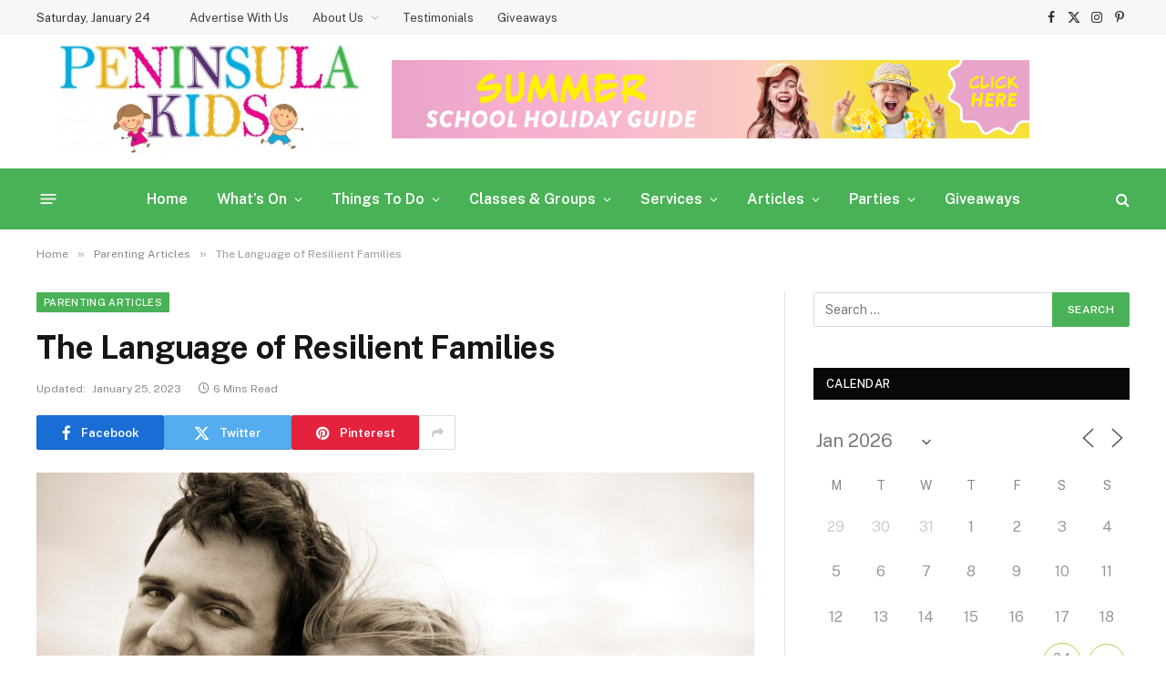

--- FILE ---
content_type: text/html; charset=UTF-8
request_url: https://peninsulakids.com.au/language-resilient-families/
body_size: 31862
content:

<!DOCTYPE html>
<html lang="en-AU" class="s-light site-s-light">

<head>

	<meta charset="UTF-8" />
	<meta name="viewport" content="width=device-width, initial-scale=1" />
	<meta name='robots' content='index, follow, max-image-preview:large, max-snippet:-1, max-video-preview:-1' />

	<!-- This site is optimized with the Yoast SEO plugin v26.8 - https://yoast.com/product/yoast-seo-wordpress/ -->
	<title>The Language of Resilient Families - Peninsula Kids</title><link rel="preload" as="image" imagesrcset="https://peninsulakids.com.au/wp-content/uploads/2016/04/Sfatherdaughter.jpg 1000w, https://peninsulakids.com.au/wp-content/uploads/2016/04/Sfatherdaughter-768x571.jpg 768w" imagesizes="(max-width: 788px) 100vw, 788px" /><link rel="preload" as="font" href="https://peninsulakids.com.au/wp-content/themes/smart-mag/css/icons/fonts/ts-icons.woff2?v3.2" type="font/woff2" crossorigin="anonymous" />
	<link rel="canonical" href="https://peninsulakids.com.au/language-resilient-families/" />
	<meta property="og:locale" content="en_US" />
	<meta property="og:type" content="article" />
	<meta property="og:title" content="The Language of Resilient Families - Peninsula Kids" />
	<meta property="og:description" content="By&nbsp;Michael Grose Families develop their own language that has meaning for them.&nbsp;“This is non-negotiable”&nbsp;has significant meaning in my tribe, going way beyond displaying an unwillingness to argue or negotiate. It was a term that found its way into the family lexicon when I was parenting adolescents. It usually accompanied a parent request or expectation.&nbsp; “You" />
	<meta property="og:url" content="https://peninsulakids.com.au/language-resilient-families/" />
	<meta property="og:site_name" content="Peninsula Kids" />
	<meta property="article:published_time" content="2016-04-28T04:53:33+00:00" />
	<meta property="article:modified_time" content="2023-01-25T05:17:34+00:00" />
	<meta property="og:image" content="https://peninsulakids.com.au/wp-content/uploads/2016/04/Sfatherdaughter.jpg" />
	<meta property="og:image:width" content="1000" />
	<meta property="og:image:height" content="743" />
	<meta property="og:image:type" content="image/jpeg" />
	<meta name="author" content="admin" />
	<meta name="twitter:label1" content="Written by" />
	<meta name="twitter:data1" content="admin" />
	<meta name="twitter:label2" content="Est. reading time" />
	<meta name="twitter:data2" content="6 minutes" />
	<script type="application/ld+json" class="yoast-schema-graph">{"@context":"https://schema.org","@graph":[{"@type":"Article","@id":"https://peninsulakids.com.au/language-resilient-families/#article","isPartOf":{"@id":"https://peninsulakids.com.au/language-resilient-families/"},"author":{"name":"admin","@id":"https://peninsulakids.com.au/#/schema/person/619c59d324367e224d0bc425e61aa938"},"headline":"The Language of Resilient Families","datePublished":"2016-04-28T04:53:33+00:00","dateModified":"2023-01-25T05:17:34+00:00","mainEntityOfPage":{"@id":"https://peninsulakids.com.au/language-resilient-families/"},"wordCount":1200,"publisher":{"@id":"https://peninsulakids.com.au/#organization"},"image":{"@id":"https://peninsulakids.com.au/language-resilient-families/#primaryimage"},"thumbnailUrl":"https://peninsulakids.com.au/wp-content/uploads/2016/04/Sfatherdaughter.jpg","articleSection":["Parenting Articles"],"inLanguage":"en-AU"},{"@type":"WebPage","@id":"https://peninsulakids.com.au/language-resilient-families/","url":"https://peninsulakids.com.au/language-resilient-families/","name":"The Language of Resilient Families - Peninsula Kids","isPartOf":{"@id":"https://peninsulakids.com.au/#website"},"primaryImageOfPage":{"@id":"https://peninsulakids.com.au/language-resilient-families/#primaryimage"},"image":{"@id":"https://peninsulakids.com.au/language-resilient-families/#primaryimage"},"thumbnailUrl":"https://peninsulakids.com.au/wp-content/uploads/2016/04/Sfatherdaughter.jpg","datePublished":"2016-04-28T04:53:33+00:00","dateModified":"2023-01-25T05:17:34+00:00","inLanguage":"en-AU","potentialAction":[{"@type":"ReadAction","target":["https://peninsulakids.com.au/language-resilient-families/"]}]},{"@type":"ImageObject","inLanguage":"en-AU","@id":"https://peninsulakids.com.au/language-resilient-families/#primaryimage","url":"https://peninsulakids.com.au/wp-content/uploads/2016/04/Sfatherdaughter.jpg","contentUrl":"https://peninsulakids.com.au/wp-content/uploads/2016/04/Sfatherdaughter.jpg","width":1000,"height":743},{"@type":"WebSite","@id":"https://peninsulakids.com.au/#website","url":"https://peninsulakids.com.au/","name":"Peninsula Kids","description":"Mornington Peninsula Kids","publisher":{"@id":"https://peninsulakids.com.au/#organization"},"potentialAction":[{"@type":"SearchAction","target":{"@type":"EntryPoint","urlTemplate":"https://peninsulakids.com.au/?s={search_term_string}"},"query-input":{"@type":"PropertyValueSpecification","valueRequired":true,"valueName":"search_term_string"}}],"inLanguage":"en-AU"},{"@type":"Organization","@id":"https://peninsulakids.com.au/#organization","name":"Peninsula Kids","url":"https://peninsulakids.com.au/","logo":{"@type":"ImageObject","inLanguage":"en-AU","@id":"https://peninsulakids.com.au/#/schema/logo/image/","url":"https://peninsulakids.com.au/wp-content/uploads/2016/03/PeninsulaKidsStackLogo-e1456966416716.jpg","contentUrl":"https://peninsulakids.com.au/wp-content/uploads/2016/03/PeninsulaKidsStackLogo-e1456966416716.jpg","width":400,"height":154,"caption":"Peninsula Kids"},"image":{"@id":"https://peninsulakids.com.au/#/schema/logo/image/"}},{"@type":"Person","@id":"https://peninsulakids.com.au/#/schema/person/619c59d324367e224d0bc425e61aa938","name":"admin","image":{"@type":"ImageObject","inLanguage":"en-AU","@id":"https://peninsulakids.com.au/#/schema/person/image/","url":"https://secure.gravatar.com/avatar/84e6720bff08561b60eadd30d4fd707dce118f32f73d6c8fe36d99246618734e?s=96&d=mm&r=g","contentUrl":"https://secure.gravatar.com/avatar/84e6720bff08561b60eadd30d4fd707dce118f32f73d6c8fe36d99246618734e?s=96&d=mm&r=g","caption":"admin"},"sameAs":["https://peninsulakids.com.au"],"url":"https://peninsulakids.com.au/author/penkids_dev/"}]}</script>
	<!-- / Yoast SEO plugin. -->


<link rel='dns-prefetch' href='//www.googletagmanager.com' />
<link rel='dns-prefetch' href='//fonts.googleapis.com' />
<link rel="alternate" type="application/rss+xml" title="Peninsula Kids &raquo; Feed" href="https://peninsulakids.com.au/feed/" />
<link rel="alternate" type="application/rss+xml" title="Peninsula Kids &raquo; Comments Feed" href="https://peninsulakids.com.au/comments/feed/" />
<link rel="alternate" type="application/rss+xml" title="Peninsula Kids &raquo; The Language of Resilient Families Comments Feed" href="https://peninsulakids.com.au/language-resilient-families/feed/" />
<link rel="alternate" title="oEmbed (JSON)" type="application/json+oembed" href="https://peninsulakids.com.au/wp-json/oembed/1.0/embed?url=https%3A%2F%2Fpeninsulakids.com.au%2Flanguage-resilient-families%2F" />
<link rel="alternate" title="oEmbed (XML)" type="text/xml+oembed" href="https://peninsulakids.com.au/wp-json/oembed/1.0/embed?url=https%3A%2F%2Fpeninsulakids.com.au%2Flanguage-resilient-families%2F&#038;format=xml" />
<style id='wp-img-auto-sizes-contain-inline-css' type='text/css'>
img:is([sizes=auto i],[sizes^="auto," i]){contain-intrinsic-size:3000px 1500px}
/*# sourceURL=wp-img-auto-sizes-contain-inline-css */
</style>
<link rel='stylesheet' id='fluentform-elementor-widget-css' href='https://peninsulakids.com.au/wp-content/plugins/fluentform/assets/css/fluent-forms-elementor-widget.css?ver=6.1.14' type='text/css' media='all' />
<style id='wp-emoji-styles-inline-css' type='text/css'>

	img.wp-smiley, img.emoji {
		display: inline !important;
		border: none !important;
		box-shadow: none !important;
		height: 1em !important;
		width: 1em !important;
		margin: 0 0.07em !important;
		vertical-align: -0.1em !important;
		background: none !important;
		padding: 0 !important;
	}
/*# sourceURL=wp-emoji-styles-inline-css */
</style>
<link rel='stylesheet' id='wp-block-library-css' href='https://peninsulakids.com.au/wp-includes/css/dist/block-library/style.min.css?ver=6.9' type='text/css' media='all' />
<link rel='stylesheet' id='swiper-css-css' href='https://peninsulakids.com.au/wp-content/plugins/instagram-widget-by-wpzoom/dist/styles/library/swiper.css?ver=7.4.1' type='text/css' media='all' />
<link rel='stylesheet' id='dashicons-css' href='https://peninsulakids.com.au/wp-includes/css/dashicons.min.css?ver=6.9' type='text/css' media='all' />
<link rel='stylesheet' id='magnific-popup-css' href='https://peninsulakids.com.au/wp-content/plugins/instagram-widget-by-wpzoom/dist/styles/library/magnific-popup.css?ver=2.3.2' type='text/css' media='all' />
<link rel='stylesheet' id='wpz-insta_block-frontend-style-css' href='https://peninsulakids.com.au/wp-content/plugins/instagram-widget-by-wpzoom/dist/styles/frontend/index.css?ver=css-4b331c57b581' type='text/css' media='all' />
<style id='classic-theme-styles-inline-css' type='text/css'>
/*! This file is auto-generated */
.wp-block-button__link{color:#fff;background-color:#32373c;border-radius:9999px;box-shadow:none;text-decoration:none;padding:calc(.667em + 2px) calc(1.333em + 2px);font-size:1.125em}.wp-block-file__button{background:#32373c;color:#fff;text-decoration:none}
/*# sourceURL=/wp-includes/css/classic-themes.min.css */
</style>
<style id='global-styles-inline-css' type='text/css'>
:root{--wp--preset--aspect-ratio--square: 1;--wp--preset--aspect-ratio--4-3: 4/3;--wp--preset--aspect-ratio--3-4: 3/4;--wp--preset--aspect-ratio--3-2: 3/2;--wp--preset--aspect-ratio--2-3: 2/3;--wp--preset--aspect-ratio--16-9: 16/9;--wp--preset--aspect-ratio--9-16: 9/16;--wp--preset--color--black: #000000;--wp--preset--color--cyan-bluish-gray: #abb8c3;--wp--preset--color--white: #ffffff;--wp--preset--color--pale-pink: #f78da7;--wp--preset--color--vivid-red: #cf2e2e;--wp--preset--color--luminous-vivid-orange: #ff6900;--wp--preset--color--luminous-vivid-amber: #fcb900;--wp--preset--color--light-green-cyan: #7bdcb5;--wp--preset--color--vivid-green-cyan: #00d084;--wp--preset--color--pale-cyan-blue: #8ed1fc;--wp--preset--color--vivid-cyan-blue: #0693e3;--wp--preset--color--vivid-purple: #9b51e0;--wp--preset--gradient--vivid-cyan-blue-to-vivid-purple: linear-gradient(135deg,rgb(6,147,227) 0%,rgb(155,81,224) 100%);--wp--preset--gradient--light-green-cyan-to-vivid-green-cyan: linear-gradient(135deg,rgb(122,220,180) 0%,rgb(0,208,130) 100%);--wp--preset--gradient--luminous-vivid-amber-to-luminous-vivid-orange: linear-gradient(135deg,rgb(252,185,0) 0%,rgb(255,105,0) 100%);--wp--preset--gradient--luminous-vivid-orange-to-vivid-red: linear-gradient(135deg,rgb(255,105,0) 0%,rgb(207,46,46) 100%);--wp--preset--gradient--very-light-gray-to-cyan-bluish-gray: linear-gradient(135deg,rgb(238,238,238) 0%,rgb(169,184,195) 100%);--wp--preset--gradient--cool-to-warm-spectrum: linear-gradient(135deg,rgb(74,234,220) 0%,rgb(151,120,209) 20%,rgb(207,42,186) 40%,rgb(238,44,130) 60%,rgb(251,105,98) 80%,rgb(254,248,76) 100%);--wp--preset--gradient--blush-light-purple: linear-gradient(135deg,rgb(255,206,236) 0%,rgb(152,150,240) 100%);--wp--preset--gradient--blush-bordeaux: linear-gradient(135deg,rgb(254,205,165) 0%,rgb(254,45,45) 50%,rgb(107,0,62) 100%);--wp--preset--gradient--luminous-dusk: linear-gradient(135deg,rgb(255,203,112) 0%,rgb(199,81,192) 50%,rgb(65,88,208) 100%);--wp--preset--gradient--pale-ocean: linear-gradient(135deg,rgb(255,245,203) 0%,rgb(182,227,212) 50%,rgb(51,167,181) 100%);--wp--preset--gradient--electric-grass: linear-gradient(135deg,rgb(202,248,128) 0%,rgb(113,206,126) 100%);--wp--preset--gradient--midnight: linear-gradient(135deg,rgb(2,3,129) 0%,rgb(40,116,252) 100%);--wp--preset--font-size--small: 13px;--wp--preset--font-size--medium: 20px;--wp--preset--font-size--large: 36px;--wp--preset--font-size--x-large: 42px;--wp--preset--spacing--20: 0.44rem;--wp--preset--spacing--30: 0.67rem;--wp--preset--spacing--40: 1rem;--wp--preset--spacing--50: 1.5rem;--wp--preset--spacing--60: 2.25rem;--wp--preset--spacing--70: 3.38rem;--wp--preset--spacing--80: 5.06rem;--wp--preset--shadow--natural: 6px 6px 9px rgba(0, 0, 0, 0.2);--wp--preset--shadow--deep: 12px 12px 50px rgba(0, 0, 0, 0.4);--wp--preset--shadow--sharp: 6px 6px 0px rgba(0, 0, 0, 0.2);--wp--preset--shadow--outlined: 6px 6px 0px -3px rgb(255, 255, 255), 6px 6px rgb(0, 0, 0);--wp--preset--shadow--crisp: 6px 6px 0px rgb(0, 0, 0);}:where(.is-layout-flex){gap: 0.5em;}:where(.is-layout-grid){gap: 0.5em;}body .is-layout-flex{display: flex;}.is-layout-flex{flex-wrap: wrap;align-items: center;}.is-layout-flex > :is(*, div){margin: 0;}body .is-layout-grid{display: grid;}.is-layout-grid > :is(*, div){margin: 0;}:where(.wp-block-columns.is-layout-flex){gap: 2em;}:where(.wp-block-columns.is-layout-grid){gap: 2em;}:where(.wp-block-post-template.is-layout-flex){gap: 1.25em;}:where(.wp-block-post-template.is-layout-grid){gap: 1.25em;}.has-black-color{color: var(--wp--preset--color--black) !important;}.has-cyan-bluish-gray-color{color: var(--wp--preset--color--cyan-bluish-gray) !important;}.has-white-color{color: var(--wp--preset--color--white) !important;}.has-pale-pink-color{color: var(--wp--preset--color--pale-pink) !important;}.has-vivid-red-color{color: var(--wp--preset--color--vivid-red) !important;}.has-luminous-vivid-orange-color{color: var(--wp--preset--color--luminous-vivid-orange) !important;}.has-luminous-vivid-amber-color{color: var(--wp--preset--color--luminous-vivid-amber) !important;}.has-light-green-cyan-color{color: var(--wp--preset--color--light-green-cyan) !important;}.has-vivid-green-cyan-color{color: var(--wp--preset--color--vivid-green-cyan) !important;}.has-pale-cyan-blue-color{color: var(--wp--preset--color--pale-cyan-blue) !important;}.has-vivid-cyan-blue-color{color: var(--wp--preset--color--vivid-cyan-blue) !important;}.has-vivid-purple-color{color: var(--wp--preset--color--vivid-purple) !important;}.has-black-background-color{background-color: var(--wp--preset--color--black) !important;}.has-cyan-bluish-gray-background-color{background-color: var(--wp--preset--color--cyan-bluish-gray) !important;}.has-white-background-color{background-color: var(--wp--preset--color--white) !important;}.has-pale-pink-background-color{background-color: var(--wp--preset--color--pale-pink) !important;}.has-vivid-red-background-color{background-color: var(--wp--preset--color--vivid-red) !important;}.has-luminous-vivid-orange-background-color{background-color: var(--wp--preset--color--luminous-vivid-orange) !important;}.has-luminous-vivid-amber-background-color{background-color: var(--wp--preset--color--luminous-vivid-amber) !important;}.has-light-green-cyan-background-color{background-color: var(--wp--preset--color--light-green-cyan) !important;}.has-vivid-green-cyan-background-color{background-color: var(--wp--preset--color--vivid-green-cyan) !important;}.has-pale-cyan-blue-background-color{background-color: var(--wp--preset--color--pale-cyan-blue) !important;}.has-vivid-cyan-blue-background-color{background-color: var(--wp--preset--color--vivid-cyan-blue) !important;}.has-vivid-purple-background-color{background-color: var(--wp--preset--color--vivid-purple) !important;}.has-black-border-color{border-color: var(--wp--preset--color--black) !important;}.has-cyan-bluish-gray-border-color{border-color: var(--wp--preset--color--cyan-bluish-gray) !important;}.has-white-border-color{border-color: var(--wp--preset--color--white) !important;}.has-pale-pink-border-color{border-color: var(--wp--preset--color--pale-pink) !important;}.has-vivid-red-border-color{border-color: var(--wp--preset--color--vivid-red) !important;}.has-luminous-vivid-orange-border-color{border-color: var(--wp--preset--color--luminous-vivid-orange) !important;}.has-luminous-vivid-amber-border-color{border-color: var(--wp--preset--color--luminous-vivid-amber) !important;}.has-light-green-cyan-border-color{border-color: var(--wp--preset--color--light-green-cyan) !important;}.has-vivid-green-cyan-border-color{border-color: var(--wp--preset--color--vivid-green-cyan) !important;}.has-pale-cyan-blue-border-color{border-color: var(--wp--preset--color--pale-cyan-blue) !important;}.has-vivid-cyan-blue-border-color{border-color: var(--wp--preset--color--vivid-cyan-blue) !important;}.has-vivid-purple-border-color{border-color: var(--wp--preset--color--vivid-purple) !important;}.has-vivid-cyan-blue-to-vivid-purple-gradient-background{background: var(--wp--preset--gradient--vivid-cyan-blue-to-vivid-purple) !important;}.has-light-green-cyan-to-vivid-green-cyan-gradient-background{background: var(--wp--preset--gradient--light-green-cyan-to-vivid-green-cyan) !important;}.has-luminous-vivid-amber-to-luminous-vivid-orange-gradient-background{background: var(--wp--preset--gradient--luminous-vivid-amber-to-luminous-vivid-orange) !important;}.has-luminous-vivid-orange-to-vivid-red-gradient-background{background: var(--wp--preset--gradient--luminous-vivid-orange-to-vivid-red) !important;}.has-very-light-gray-to-cyan-bluish-gray-gradient-background{background: var(--wp--preset--gradient--very-light-gray-to-cyan-bluish-gray) !important;}.has-cool-to-warm-spectrum-gradient-background{background: var(--wp--preset--gradient--cool-to-warm-spectrum) !important;}.has-blush-light-purple-gradient-background{background: var(--wp--preset--gradient--blush-light-purple) !important;}.has-blush-bordeaux-gradient-background{background: var(--wp--preset--gradient--blush-bordeaux) !important;}.has-luminous-dusk-gradient-background{background: var(--wp--preset--gradient--luminous-dusk) !important;}.has-pale-ocean-gradient-background{background: var(--wp--preset--gradient--pale-ocean) !important;}.has-electric-grass-gradient-background{background: var(--wp--preset--gradient--electric-grass) !important;}.has-midnight-gradient-background{background: var(--wp--preset--gradient--midnight) !important;}.has-small-font-size{font-size: var(--wp--preset--font-size--small) !important;}.has-medium-font-size{font-size: var(--wp--preset--font-size--medium) !important;}.has-large-font-size{font-size: var(--wp--preset--font-size--large) !important;}.has-x-large-font-size{font-size: var(--wp--preset--font-size--x-large) !important;}
:where(.wp-block-post-template.is-layout-flex){gap: 1.25em;}:where(.wp-block-post-template.is-layout-grid){gap: 1.25em;}
:where(.wp-block-term-template.is-layout-flex){gap: 1.25em;}:where(.wp-block-term-template.is-layout-grid){gap: 1.25em;}
:where(.wp-block-columns.is-layout-flex){gap: 2em;}:where(.wp-block-columns.is-layout-grid){gap: 2em;}
:root :where(.wp-block-pullquote){font-size: 1.5em;line-height: 1.6;}
/*# sourceURL=global-styles-inline-css */
</style>
<link rel='stylesheet' id='events-manager-css' href='https://peninsulakids.com.au/wp-content/plugins/events-manager/includes/css/events-manager.min.css?ver=7.2.3.1' type='text/css' media='all' />
<style id='events-manager-inline-css' type='text/css'>
body .em { --font-family : inherit; --font-weight : inherit; --font-size : 1em; --line-height : inherit; }
/*# sourceURL=events-manager-inline-css */
</style>
<link rel='stylesheet' id='post_hit_counter-frontend-css' href='https://peninsulakids.com.au/wp-content/plugins/post-hit-counter/assets/css/frontend.css?ver=1.3.2' type='text/css' media='all' />
<link rel='stylesheet' id='post_hit_counter-widget-css' href='https://peninsulakids.com.au/wp-content/plugins/post-hit-counter/assets/css/widget.css?ver=1.3.2' type='text/css' media='all' />
<link rel='stylesheet' id='smartmag-core-css' href='https://peninsulakids.com.au/wp-content/themes/smart-mag/style.css?ver=10.3.2' type='text/css' media='all' />
<style id='smartmag-core-inline-css' type='text/css'>
:root { --c-main: #49b256;
--c-main-rgb: 73,178,86; }
.smart-head-main { --c-shadow: rgba(10,10,10,0.04); }
.smart-head-main .smart-head-top { --head-h: 38px; background-color: rgba(244,244,244,0.71); }
.smart-head-main .smart-head-mid { --head-h: 147px; }
.s-dark .smart-head-main .smart-head-mid,
.smart-head-main .s-dark.smart-head-mid { background-color: #181818; }
.smart-head-main .smart-head-bot { --head-h: 67px; background-color: #49b256; }
.navigation-main .menu > li > a { font-size: 16px; text-transform: initial; letter-spacing: 0em; }
.navigation-main .menu > li li a { font-size: 15px; font-weight: 500; letter-spacing: 0em; }
.navigation-main { --nav-items-space: 16px; }
.s-dark .navigation-main { --c-nav: #ffffff; --c-nav-hov: #000000; }
.s-dark .navigation { --c-nav-drop-bg: #49b256; --c-nav-drop-hov-bg: #43bc66; --c-nav-drop: #ffffff; --c-nav-drop-hov: #ffffff; }
.smart-head-mobile .smart-head-sticky { max-height: 20px; --head-h: 20px; }
.off-canvas { background-color: #49b256; }
.navigation-small .menu > li li a { font-weight: 500; }
.s-light .navigation-small { --c-nav: rgba(0,0,0,0.75); }
.s-dark .navigation-small { --c-nav-hov: #49b256; }
.smart-head-main .spc-social { --c-spc-social-hov: #49b256; }
.smart-head-main { --c-search-icon: #ffffff; }
.smart-head-main .search-icon:hover { color: #f9f9f9; }
.smart-head-main .offcanvas-toggle { transform: scale(0.65); }
.smart-head .h-text { width: 700px; }
.upper-footer .block-head .heading { color: #49b256; }
.upper-footer .block-head { --line-weight: 1px; --c-line: #49b256; }
.s-dark .upper-footer .block-head { --c-line: #49b256; }
.main-footer .upper-footer { color: #666666; }
.s-dark .upper-footer { color: #666666; }
.main-footer .lower-footer { background-color: #49b256; }
.s-dark .lower-footer { background-color: #49b256; }
.lower-footer { color: #ffffff; }
.s-dark .lower-footer { color: #ffffff; }
.main-footer .lower-footer { --c-links: #ffffff; --c-foot-menu: #ffffff; }
.s-dark .lower-footer { --c-links: #ffffff; --c-foot-menu: #ffffff; }
.read-more-basic { color: #49b256; }
.s-dark .read-more-basic { color: #49b256; }
.spc-newsletter .heading { color: #49b256; }
@media (min-width: 941px) and (max-width: 1200px) { .navigation-main .menu > li > a { font-size: calc(10px + (16px - 10px) * .7); } }


/*# sourceURL=smartmag-core-inline-css */
</style>
<link rel='stylesheet' id='smartmag-fonts-css' href='https://fonts.googleapis.com/css?family=Public+Sans%3A400%2C400i%2C500%2C600%2C700' type='text/css' media='all' />
<link rel='stylesheet' id='smartmag-magnific-popup-css' href='https://peninsulakids.com.au/wp-content/themes/smart-mag/css/lightbox.css?ver=10.3.2' type='text/css' media='all' />
<link rel='stylesheet' id='smartmag-icons-css' href='https://peninsulakids.com.au/wp-content/themes/smart-mag/css/icons/icons.css?ver=10.3.2' type='text/css' media='all' />
<!--n2css--><!--n2js--><script type="text/javascript" id="smartmag-lazy-inline-js-after">
/* <![CDATA[ */
/**
 * @copyright ThemeSphere
 * @preserve
 */
var BunyadLazy={};BunyadLazy.load=function(){function a(e,n){var t={};e.dataset.bgset&&e.dataset.sizes?(t.sizes=e.dataset.sizes,t.srcset=e.dataset.bgset):t.src=e.dataset.bgsrc,function(t){var a=t.dataset.ratio;if(0<a){const e=t.parentElement;if(e.classList.contains("media-ratio")){const n=e.style;n.getPropertyValue("--a-ratio")||(n.paddingBottom=100/a+"%")}}}(e);var a,o=document.createElement("img");for(a in o.onload=function(){var t="url('"+(o.currentSrc||o.src)+"')",a=e.style;a.backgroundImage!==t&&requestAnimationFrame(()=>{a.backgroundImage=t,n&&n()}),o.onload=null,o.onerror=null,o=null},o.onerror=o.onload,t)o.setAttribute(a,t[a]);o&&o.complete&&0<o.naturalWidth&&o.onload&&o.onload()}function e(t){t.dataset.loaded||a(t,()=>{document.dispatchEvent(new Event("lazyloaded")),t.dataset.loaded=1})}function n(t){"complete"===document.readyState?t():window.addEventListener("load",t)}return{initEarly:function(){var t,a=()=>{document.querySelectorAll(".img.bg-cover:not(.lazyload)").forEach(e)};"complete"!==document.readyState?(t=setInterval(a,150),n(()=>{a(),clearInterval(t)})):a()},callOnLoad:n,initBgImages:function(t){t&&n(()=>{document.querySelectorAll(".img.bg-cover").forEach(e)})},bgLoad:a}}(),BunyadLazy.load.initEarly();
//# sourceURL=smartmag-lazy-inline-js-after
/* ]]> */
</script>
<script type="text/javascript" src="https://peninsulakids.com.au/wp-includes/js/jquery/jquery.min.js?ver=3.7.1" id="jquery-core-js"></script>
<script type="text/javascript" src="https://peninsulakids.com.au/wp-includes/js/jquery/jquery-migrate.min.js?ver=3.4.1" id="jquery-migrate-js"></script>
<script type="text/javascript" src="https://peninsulakids.com.au/wp-includes/js/underscore.min.js?ver=1.13.7" id="underscore-js"></script>
<script type="text/javascript" id="wp-util-js-extra">
/* <![CDATA[ */
var _wpUtilSettings = {"ajax":{"url":"/wp-admin/admin-ajax.php"}};
//# sourceURL=wp-util-js-extra
/* ]]> */
</script>
<script type="text/javascript" src="https://peninsulakids.com.au/wp-includes/js/wp-util.min.js?ver=6.9" id="wp-util-js"></script>
<script type="text/javascript" src="https://peninsulakids.com.au/wp-content/plugins/instagram-widget-by-wpzoom/dist/scripts/library/magnific-popup.js?ver=1769036998" id="magnific-popup-js"></script>
<script type="text/javascript" src="https://peninsulakids.com.au/wp-content/plugins/instagram-widget-by-wpzoom/dist/scripts/library/swiper.js?ver=7.4.1" id="swiper-js-js"></script>
<script type="text/javascript" src="https://peninsulakids.com.au/wp-content/plugins/instagram-widget-by-wpzoom/dist/scripts/frontend/block.js?ver=6c9dcb21b2da662ca82d" id="wpz-insta_block-frontend-script-js"></script>
<script type="text/javascript" src="https://peninsulakids.com.au/wp-includes/js/jquery/ui/core.min.js?ver=1.13.3" id="jquery-ui-core-js"></script>
<script type="text/javascript" src="https://peninsulakids.com.au/wp-includes/js/jquery/ui/mouse.min.js?ver=1.13.3" id="jquery-ui-mouse-js"></script>
<script type="text/javascript" src="https://peninsulakids.com.au/wp-includes/js/jquery/ui/sortable.min.js?ver=1.13.3" id="jquery-ui-sortable-js"></script>
<script type="text/javascript" src="https://peninsulakids.com.au/wp-includes/js/jquery/ui/datepicker.min.js?ver=1.13.3" id="jquery-ui-datepicker-js"></script>
<script type="text/javascript" id="jquery-ui-datepicker-js-after">
/* <![CDATA[ */
jQuery(function(jQuery){jQuery.datepicker.setDefaults({"closeText":"Close","currentText":"Today","monthNames":["January","February","March","April","May","June","July","August","September","October","November","December"],"monthNamesShort":["Jan","Feb","Mar","Apr","May","Jun","Jul","Aug","Sep","Oct","Nov","Dec"],"nextText":"Next","prevText":"Previous","dayNames":["Sunday","Monday","Tuesday","Wednesday","Thursday","Friday","Saturday"],"dayNamesShort":["Sun","Mon","Tue","Wed","Thu","Fri","Sat"],"dayNamesMin":["S","M","T","W","T","F","S"],"dateFormat":"MM d, yy","firstDay":1,"isRTL":false});});
//# sourceURL=jquery-ui-datepicker-js-after
/* ]]> */
</script>
<script type="text/javascript" src="https://peninsulakids.com.au/wp-includes/js/jquery/ui/resizable.min.js?ver=1.13.3" id="jquery-ui-resizable-js"></script>
<script type="text/javascript" src="https://peninsulakids.com.au/wp-includes/js/jquery/ui/draggable.min.js?ver=1.13.3" id="jquery-ui-draggable-js"></script>
<script type="text/javascript" src="https://peninsulakids.com.au/wp-includes/js/jquery/ui/controlgroup.min.js?ver=1.13.3" id="jquery-ui-controlgroup-js"></script>
<script type="text/javascript" src="https://peninsulakids.com.au/wp-includes/js/jquery/ui/checkboxradio.min.js?ver=1.13.3" id="jquery-ui-checkboxradio-js"></script>
<script type="text/javascript" src="https://peninsulakids.com.au/wp-includes/js/jquery/ui/button.min.js?ver=1.13.3" id="jquery-ui-button-js"></script>
<script type="text/javascript" src="https://peninsulakids.com.au/wp-includes/js/jquery/ui/dialog.min.js?ver=1.13.3" id="jquery-ui-dialog-js"></script>
<script type="text/javascript" id="events-manager-js-extra">
/* <![CDATA[ */
var EM = {"ajaxurl":"https://peninsulakids.com.au/wp-admin/admin-ajax.php","locationajaxurl":"https://peninsulakids.com.au/wp-admin/admin-ajax.php?action=locations_search","firstDay":"1","locale":"en","dateFormat":"yy-mm-dd","ui_css":"https://peninsulakids.com.au/wp-content/plugins/events-manager/includes/css/jquery-ui/build.min.css","show24hours":"0","is_ssl":"1","autocomplete_limit":"10","calendar":{"breakpoints":{"small":560,"medium":908,"large":false},"month_format":"M Y"},"phone":"","datepicker":{"format":"d/m/Y"},"search":{"breakpoints":{"small":650,"medium":850,"full":false}},"url":"https://peninsulakids.com.au/wp-content/plugins/events-manager","assets":{"input.em-uploader":{"js":{"em-uploader":{"url":"https://peninsulakids.com.au/wp-content/plugins/events-manager/includes/js/em-uploader.js?v=7.2.3.1","event":"em_uploader_ready","requires":"filepond"},"filepond-validate-size":"filepond/plugins/filepond-plugin-file-validate-size.js?v=7.2.3.1","filepond-validate-type":"filepond/plugins/filepond-plugin-file-validate-type.js?v=7.2.3.1","filepond-image-validate-size":"filepond/plugins/filepond-plugin-image-validate-size.js?v=7.2.3.1","filepond-exif-orientation":"filepond/plugins/filepond-plugin-image-exif-orientation.js?v=7.2.3.1","filepond-get-file":"filepond/plugins/filepond-plugin-get-file.js?v=7.2.3.1","filepond-plugin-image-overlay":"filepond/plugins/filepond-plugin-image-overlay.js?v=7.2.3.1","filepond-plugin-image-thumbnail":"filepond/plugins/filepond-plugin-image-thumbnail.js?v=7.2.3.1","filepond-plugin-pdf-preview-overlay":"filepond/plugins/filepond-plugin-pdf-preview-overlay.js?v=7.2.3.1","filepond-plugin-file-icon":"filepond/plugins/filepond-plugin-file-icon.js?v=7.2.3.1","filepond":{"url":"filepond/filepond.js?v=7.2.3.1","locale":""}},"css":{"em-filepond":"filepond/em-filepond.min.css?v=7.2.3.1","filepond-preview":"filepond/plugins/filepond-plugin-image-preview.min.css?v=7.2.3.1","filepond-plugin-image-overlay":"filepond/plugins/filepond-plugin-image-overlay.min.css?v=7.2.3.1","filepond-get-file":"filepond/plugins/filepond-plugin-get-file.min.css?v=7.2.3.1"}},".em-event-editor":{"js":{"event-editor":{"url":"https://peninsulakids.com.au/wp-content/plugins/events-manager/includes/js/events-manager-event-editor.js?v=7.2.3.1","event":"em_event_editor_ready"}},"css":{"event-editor":"https://peninsulakids.com.au/wp-content/plugins/events-manager/includes/css/events-manager-event-editor.min.css?v=7.2.3.1"}},".em-recurrence-sets, .em-timezone":{"js":{"luxon":{"url":"luxon/luxon.js?v=7.2.3.1","event":"em_luxon_ready"}}},".em-booking-form, #em-booking-form, .em-booking-recurring, .em-event-booking-form":{"js":{"em-bookings":{"url":"https://peninsulakids.com.au/wp-content/plugins/events-manager/includes/js/bookingsform.js?v=7.2.3.1","event":"em_booking_form_js_loaded"}}},"#em-opt-archetypes":{"js":{"archetypes":"https://peninsulakids.com.au/wp-content/plugins/events-manager/includes/js/admin-archetype-editor.js?v=7.2.3.1","archetypes_ms":"https://peninsulakids.com.au/wp-content/plugins/events-manager/includes/js/admin-archetypes.js?v=7.2.3.1","qs":"qs/qs.js?v=7.2.3.1"}}},"cached":"1","uploads":{"endpoint":"https://peninsulakids.com.au/wp-json/events-manager/v1/uploads","nonce":"3e6a016f94","delete_confirm":"Are you sure you want to delete this file? It will be deleted upon submission.","images":{"max_file_size":"380000","image_max_width":"","image_max_height":"","image_min_width":"","image_min_height":""},"files":{"max_file_size":"380000","types":{"0":"image/gif","1":"image/jpeg","3":"image/png","4":"application/pdf"}}},"api_nonce":"c7e692a970","txt_search":"Search","txt_searching":"Searching...","txt_loading":"Loading..."};
//# sourceURL=events-manager-js-extra
/* ]]> */
</script>
<script type="text/javascript" src="https://peninsulakids.com.au/wp-content/plugins/events-manager/includes/js/events-manager.js?ver=7.2.3.1" id="events-manager-js"></script>

<!-- Google tag (gtag.js) snippet added by Site Kit -->
<!-- Google Analytics snippet added by Site Kit -->
<script type="text/javascript" src="https://www.googletagmanager.com/gtag/js?id=GT-NMJZMPG" id="google_gtagjs-js" async></script>
<script type="text/javascript" id="google_gtagjs-js-after">
/* <![CDATA[ */
window.dataLayer = window.dataLayer || [];function gtag(){dataLayer.push(arguments);}
gtag("set","linker",{"domains":["peninsulakids.com.au"]});
gtag("js", new Date());
gtag("set", "developer_id.dZTNiMT", true);
gtag("config", "GT-NMJZMPG");
//# sourceURL=google_gtagjs-js-after
/* ]]> */
</script>
<link rel="https://api.w.org/" href="https://peninsulakids.com.au/wp-json/" /><link rel="alternate" title="JSON" type="application/json" href="https://peninsulakids.com.au/wp-json/wp/v2/posts/20865" /><link rel="EditURI" type="application/rsd+xml" title="RSD" href="https://peninsulakids.com.au/xmlrpc.php?rsd" />
<meta name="generator" content="WordPress 6.9" />
<link rel='shortlink' href='https://peninsulakids.com.au/?p=20865' />

<!-- This site is using AdRotate v5.17.2 to display their advertisements - https://ajdg.solutions/ -->
<!-- AdRotate CSS -->
<style type="text/css" media="screen">
	.g { margin:0px; padding:0px; overflow:hidden; line-height:1; zoom:1; }
	.g img { height:auto; }
	.g-col { position:relative; float:left; }
	.g-col:first-child { margin-left: 0; }
	.g-col:last-child { margin-right: 0; }
	@media only screen and (max-width: 480px) {
		.g-col, .g-dyn, .g-single { width:100%; margin-left:0; margin-right:0; }
	}
</style>
<!-- /AdRotate CSS -->

<meta name="generator" content="Site Kit by Google 1.170.0" /><script type="text/javascript">//<![CDATA[
  function external_links_in_new_windows_loop() {
    if (!document.links) {
      document.links = document.getElementsByTagName('a');
    }
    var change_link = false;
    var force = '';
    var ignore = '';

    for (var t=0; t<document.links.length; t++) {
      var all_links = document.links[t];
      change_link = false;
      
      if(document.links[t].hasAttribute('onClick') == false) {
        // forced if the address starts with http (or also https), but does not link to the current domain
        if(all_links.href.search(/^http/) != -1 && all_links.href.search('peninsulakids.com.au') == -1 && all_links.href.search(/^#/) == -1) {
          // console.log('Changed ' + all_links.href);
          change_link = true;
        }
          
        if(force != '' && all_links.href.search(force) != -1) {
          // forced
          // console.log('force ' + all_links.href);
          change_link = true;
        }
        
        if(ignore != '' && all_links.href.search(ignore) != -1) {
          // console.log('ignore ' + all_links.href);
          // ignored
          change_link = false;
        }

        if(change_link == true) {
          // console.log('Changed ' + all_links.href);
          document.links[t].setAttribute('onClick', 'javascript:window.open(\'' + all_links.href.replace(/'/g, '') + '\', \'_blank\', \'noopener\'); return false;');
          document.links[t].removeAttribute('target');
        }
      }
    }
  }
  
  // Load
  function external_links_in_new_windows_load(func)
  {  
    var oldonload = window.onload;
    if (typeof window.onload != 'function'){
      window.onload = func;
    } else {
      window.onload = function(){
        oldonload();
        func();
      }
    }
  }

  external_links_in_new_windows_load(external_links_in_new_windows_loop);
  //]]></script>


		<script>
		var BunyadSchemeKey = 'bunyad-scheme';
		(() => {
			const d = document.documentElement;
			const c = d.classList;
			var scheme = localStorage.getItem(BunyadSchemeKey);
			
			if (scheme) {
				d.dataset.origClass = c;
				scheme === 'dark' ? c.remove('s-light', 'site-s-light') : c.remove('s-dark', 'site-s-dark');
				c.add('site-s-' + scheme, 's-' + scheme);
			}
		})();
		</script>
		<meta name="generator" content="Elementor 3.34.2; features: e_font_icon_svg, additional_custom_breakpoints; settings: css_print_method-external, google_font-enabled, font_display-auto">
			<style>
				.e-con.e-parent:nth-of-type(n+4):not(.e-lazyloaded):not(.e-no-lazyload),
				.e-con.e-parent:nth-of-type(n+4):not(.e-lazyloaded):not(.e-no-lazyload) * {
					background-image: none !important;
				}
				@media screen and (max-height: 1024px) {
					.e-con.e-parent:nth-of-type(n+3):not(.e-lazyloaded):not(.e-no-lazyload),
					.e-con.e-parent:nth-of-type(n+3):not(.e-lazyloaded):not(.e-no-lazyload) * {
						background-image: none !important;
					}
				}
				@media screen and (max-height: 640px) {
					.e-con.e-parent:nth-of-type(n+2):not(.e-lazyloaded):not(.e-no-lazyload),
					.e-con.e-parent:nth-of-type(n+2):not(.e-lazyloaded):not(.e-no-lazyload) * {
						background-image: none !important;
					}
				}
			</style>
			<link rel="icon" href="https://peninsulakids.com.au/wp-content/uploads/2021/06/cropped-Girl-flower-1-32x32.png" sizes="32x32" />
<link rel="icon" href="https://peninsulakids.com.au/wp-content/uploads/2021/06/cropped-Girl-flower-1-192x192.png" sizes="192x192" />
<link rel="apple-touch-icon" href="https://peninsulakids.com.au/wp-content/uploads/2021/06/cropped-Girl-flower-1-180x180.png" />
<meta name="msapplication-TileImage" content="https://peninsulakids.com.au/wp-content/uploads/2021/06/cropped-Girl-flower-1-270x270.png" />


</head>

<body class="wp-singular post-template-default single single-post postid-20865 single-format-standard wp-theme-smart-mag right-sidebar post-layout-modern post-cat-38 has-lb has-lb-sm ts-img-hov-fade has-sb-sep layout-normal elementor-default elementor-kit-7">



<div class="main-wrap">

	
<div class="off-canvas-backdrop"></div>
<div class="mobile-menu-container off-canvas s-dark hide-menu-lg" id="off-canvas">

	<div class="off-canvas-head">
		<a href="#" class="close">
			<span class="visuallyhidden">Close Menu</span>
			<i class="tsi tsi-times"></i>
		</a>

		<div class="ts-logo">
					</div>
	</div>

	<div class="off-canvas-content">

		
			<ul id="menu-main-nav" class="mobile-menu"><li id="menu-item-2261" class="menu-item menu-item-type-custom menu-item-object-custom menu-item-home menu-item-2261"><a href="https://peninsulakids.com.au/">Home</a></li>
<li id="menu-item-2270" class="menu-item menu-item-type-custom menu-item-object-custom menu-item-has-children menu-item-2270"><a href="http://www.peninsulakids.com.au">What&#8217;s On</a>
<ul class="sub-menu">
	<li id="menu-item-51311" class="menu-item menu-item-type-post_type menu-item-object-page menu-item-51311"><a href="https://peninsulakids.com.au/events-2/">Events</a></li>
	<li id="menu-item-49844" class="menu-item menu-item-type-post_type menu-item-object-page menu-item-49844"><a href="https://peninsulakids.com.au/add-an-event/">Add an Event</a></li>
	<li id="menu-item-55361" class="menu-item menu-item-type-post_type menu-item-object-page menu-item-55361"><a href="https://peninsulakids.com.au/whats-on/major-event/">Major Event</a></li>
	<li id="menu-item-54130" class="menu-item menu-item-type-post_type menu-item-object-page menu-item-54130"><a href="https://peninsulakids.com.au/school-holiday-guide-2/">School Holiday Guide</a></li>
</ul>
</li>
<li id="menu-item-2265" class="menu-item menu-item-type-custom menu-item-object-custom menu-item-has-children menu-item-2265"><a href="http://www.peninsulakids.com.au">Things To Do</a>
<ul class="sub-menu">
	<li id="menu-item-50705" class="menu-item menu-item-type-custom menu-item-object-custom menu-item-has-children menu-item-50705"><a href="#">Free Activities</a>
	<ul class="sub-menu">
		<li id="menu-item-51173" class="menu-item menu-item-type-taxonomy menu-item-object-category menu-item-51173"><a href="https://peninsulakids.com.au/advertisers/coastal-activities/">Coastal Activities</a></li>
		<li id="menu-item-51143" class="menu-item menu-item-type-post_type menu-item-object-page menu-item-51143"><a href="https://peninsulakids.com.au/outdoor-activities/">Outdoor Activities</a></li>
		<li id="menu-item-50997" class="menu-item menu-item-type-post_type menu-item-object-page menu-item-50997"><a href="https://peninsulakids.com.au/picnic-spots/">Picnic Spots</a></li>
		<li id="menu-item-50968" class="menu-item menu-item-type-taxonomy menu-item-object-category menu-item-50968"><a href="https://peninsulakids.com.au/playgrounds/">Playgrounds</a></li>
		<li id="menu-item-52693" class="menu-item menu-item-type-taxonomy menu-item-object-category menu-item-52693"><a href="https://peninsulakids.com.au/blogs/pram-walks/">Pram Walks</a></li>
		<li id="menu-item-50970" class="menu-item menu-item-type-taxonomy menu-item-object-category menu-item-50970"><a href="https://peninsulakids.com.au/rainy-day-activities/">Rainy Day Activities</a></li>
		<li id="menu-item-52710" class="menu-item menu-item-type-post_type menu-item-object-page menu-item-52710"><a href="https://peninsulakids.com.au/walks-and-bike-rides/">Walks and Bike Rides</a></li>
	</ul>
</li>
	<li id="menu-item-50706" class="menu-item menu-item-type-custom menu-item-object-custom menu-item-has-children menu-item-50706"><a href="#">Places to Visit</a>
	<ul class="sub-menu">
		<li id="menu-item-51345" class="menu-item menu-item-type-taxonomy menu-item-object-category menu-item-51345"><a href="https://peninsulakids.com.au/advertisers/attractions/">Attractions</a></li>
		<li id="menu-item-51230" class="menu-item menu-item-type-post_type menu-item-object-page menu-item-51230"><a href="https://peninsulakids.com.au/day-trips-away-from-the-peninsula/">Day Trips Away From The Peninsula</a></li>
		<li id="menu-item-51056" class="menu-item menu-item-type-post_type menu-item-object-page menu-item-51056"><a href="https://peninsulakids.com.au/galleries-libraries/">Galleries &#038; Libraries</a></li>
		<li id="menu-item-52768" class="menu-item menu-item-type-post_type menu-item-object-page menu-item-52768"><a href="https://peninsulakids.com.au/historical/">Historical</a></li>
		<li id="menu-item-55223" class="menu-item menu-item-type-post_type menu-item-object-page menu-item-55223"><a href="https://peninsulakids.com.au/markets-3/">Markets</a></li>
		<li id="menu-item-51014" class="menu-item menu-item-type-taxonomy menu-item-object-category menu-item-51014"><a href="https://peninsulakids.com.au/advertisers/tourism-centres/">Tourism Centres</a></li>
	</ul>
</li>
	<li id="menu-item-50624" class="menu-item menu-item-type-custom menu-item-object-custom menu-item-has-children menu-item-50624"><a href="#">Places to Eat</a>
	<ul class="sub-menu">
		<li id="menu-item-50636" class="menu-item menu-item-type-taxonomy menu-item-object-category menu-item-50636"><a href="https://peninsulakids.com.au/advertisers/cafes/">Cafes</a></li>
		<li id="menu-item-50665" class="menu-item menu-item-type-taxonomy menu-item-object-category menu-item-50665"><a href="https://peninsulakids.com.au/advertisers/restaurants/">Restaurants</a></li>
		<li id="menu-item-50666" class="menu-item menu-item-type-taxonomy menu-item-object-category menu-item-50666"><a href="https://peninsulakids.com.au/advertisers/wineries/">Wineries</a></li>
	</ul>
</li>
	<li id="menu-item-2263" class="menu-item menu-item-type-custom menu-item-object-custom menu-item-has-children menu-item-2263"><a href="#">Places To Stay</a>
	<ul class="sub-menu">
		<li id="menu-item-50695" class="menu-item menu-item-type-taxonomy menu-item-object-category menu-item-50695"><a href="https://peninsulakids.com.au/advertisers/accommodation/">Accommodation</a></li>
	</ul>
</li>
	<li id="menu-item-50423" class="menu-item menu-item-type-custom menu-item-object-custom menu-item-has-children menu-item-50423"><a href="#">Shopping</a>
	<ul class="sub-menu">
		<li id="menu-item-53312" class="menu-item menu-item-type-taxonomy menu-item-object-category menu-item-53312"><a href="https://peninsulakids.com.au/advertisers/baby-goods-sale-hire/">Baby Goods &#8211; Sale &amp; Hire</a></li>
		<li id="menu-item-53313" class="menu-item menu-item-type-taxonomy menu-item-object-category menu-item-53313"><a href="https://peninsulakids.com.au/advertisers/child-friendly-shops/">Child Friendly Shops</a></li>
		<li id="menu-item-53311" class="menu-item menu-item-type-taxonomy menu-item-object-category menu-item-53311"><a href="https://peninsulakids.com.au/advertisers/made-on-the-peninsula/">Made on the Peninsula</a></li>
		<li id="menu-item-53310" class="menu-item menu-item-type-taxonomy menu-item-object-category menu-item-53310"><a href="https://peninsulakids.com.au/online/">Online</a></li>
		<li id="menu-item-50422" class="menu-item menu-item-type-taxonomy menu-item-object-category menu-item-50422"><a href="https://peninsulakids.com.au/advertisers/retail/">Retail</a></li>
	</ul>
</li>
	<li id="menu-item-2257" class="menu-item menu-item-type-taxonomy menu-item-object-category menu-item-has-children menu-item-2257"><a href="https://peninsulakids.com.au/fun-at-home/">At Home</a>
	<ul class="sub-menu">
		<li id="menu-item-2259" class="menu-item menu-item-type-taxonomy menu-item-object-category menu-item-2259"><a href="https://peninsulakids.com.au/fun-at-home/craft/">Craft</a></li>
		<li id="menu-item-2258" class="menu-item menu-item-type-taxonomy menu-item-object-category menu-item-2258"><a href="https://peninsulakids.com.au/fun-at-home/games-party-ideas/">Games</a></li>
		<li id="menu-item-64665" class="menu-item menu-item-type-post_type menu-item-object-page menu-item-64665"><a href="https://peninsulakids.com.au/recipes/">Recipes</a></li>
	</ul>
</li>
</ul>
</li>
<li id="menu-item-2267" class="menu-item menu-item-type-custom menu-item-object-custom menu-item-has-children menu-item-2267"><a href="http://www.peninsulakids.com.au">Classes &#038; Groups</a>
<ul class="sub-menu">
	<li id="menu-item-50710" class="menu-item menu-item-type-taxonomy menu-item-object-category menu-item-has-children menu-item-50710"><a href="https://peninsulakids.com.au/advertisers/creative-advertisers/">Creative</a>
	<ul class="sub-menu">
		<li id="menu-item-50712" class="menu-item menu-item-type-taxonomy menu-item-object-category menu-item-50712"><a href="https://peninsulakids.com.au/advertisers/creative-advertisers/art-and-craft/">Art and Craft</a></li>
	</ul>
</li>
	<li id="menu-item-50721" class="menu-item menu-item-type-taxonomy menu-item-object-category menu-item-has-children menu-item-50721"><a href="https://peninsulakids.com.au/advertisers/playgroups-advertisers/">Playgroups</a>
	<ul class="sub-menu">
		<li id="menu-item-52793" class="menu-item menu-item-type-post_type menu-item-object-page menu-item-52793"><a href="https://peninsulakids.com.au/central-and-northern-peninsula/">Central and Northern Peninsula</a></li>
		<li id="menu-item-52835" class="menu-item menu-item-type-post_type menu-item-object-page menu-item-52835"><a href="https://peninsulakids.com.au/southern-peninsula/">Southern Peninsula</a></li>
		<li id="menu-item-52842" class="menu-item menu-item-type-post_type menu-item-object-page menu-item-52842"><a href="https://peninsulakids.com.au/western-port/">Western Port</a></li>
	</ul>
</li>
	<li id="menu-item-50718" class="menu-item menu-item-type-taxonomy menu-item-object-category menu-item-has-children menu-item-50718"><a href="https://peninsulakids.com.au/advertisers/sports-advertisers/">Sports</a>
	<ul class="sub-menu">
		<li id="menu-item-50726" class="menu-item menu-item-type-taxonomy menu-item-object-category menu-item-50726"><a href="https://peninsulakids.com.au/advertisers/sports-advertisers/fitness-sports-advertisers/">Fitness</a></li>
		<li id="menu-item-51823" class="menu-item menu-item-type-post_type menu-item-object-page menu-item-51823"><a href="https://peninsulakids.com.au/pre-school-sports/">Pre School Sports</a></li>
		<li id="menu-item-50719" class="menu-item menu-item-type-taxonomy menu-item-object-category menu-item-50719"><a href="https://peninsulakids.com.au/advertisers/sports-advertisers/sports-classes-and-tuition/">Sports Classes and Tuition</a></li>
	</ul>
</li>
</ul>
</li>
<li id="menu-item-2264" class="menu-item menu-item-type-custom menu-item-object-custom menu-item-has-children menu-item-2264"><a href="http://www.peninsulakids.com.au">Services</a>
<ul class="sub-menu">
	<li id="menu-item-50036" class="menu-item menu-item-type-taxonomy menu-item-object-category menu-item-has-children menu-item-50036"><a href="https://peninsulakids.com.au/advertisers/health-wellbeing-2/">Health &amp; Wellbeing</a>
	<ul class="sub-menu">
		<li id="menu-item-49913" class="menu-item menu-item-type-taxonomy menu-item-object-category menu-item-49913"><a href="https://peninsulakids.com.au/advertisers/health-wellbeing-2/dental/">Dental</a></li>
		<li id="menu-item-49965" class="menu-item menu-item-type-post_type menu-item-object-page menu-item-49965"><a href="https://peninsulakids.com.au/health-care-practitioners/">Health Care Practitioners</a></li>
		<li id="menu-item-50008" class="menu-item menu-item-type-post_type menu-item-object-page menu-item-50008"><a href="https://peninsulakids.com.au/hospitals/">Hospitals</a></li>
		<li id="menu-item-50478" class="menu-item menu-item-type-post_type menu-item-object-page menu-item-50478"><a href="https://peninsulakids.com.au/support-groups/">Support Groups</a></li>
	</ul>
</li>
	<li id="menu-item-50965" class="menu-item menu-item-type-custom menu-item-object-custom menu-item-has-children menu-item-50965"><a href="#">Pregnancy &#038; Baby</a>
	<ul class="sub-menu">
		<li id="menu-item-50966" class="menu-item menu-item-type-custom menu-item-object-custom menu-item-has-children menu-item-50966"><a href="https://peninsulakids.com.au/category/advertisers/prenatal/">Prenatal</a>
		<ul class="sub-menu">
			<li id="menu-item-51267" class="menu-item menu-item-type-post_type menu-item-object-page menu-item-51267"><a href="https://peninsulakids.com.au/elementor-51255/">Pre Natal Care/Birth Support</a></li>
			<li id="menu-item-50958" class="menu-item menu-item-type-taxonomy menu-item-object-category menu-item-50958"><a href="https://peninsulakids.com.au/advertisers/prenatal/prenatal-fitness-wellbeing/">Pre Natal Fitness &amp; Wellbeing</a></li>
			<li id="menu-item-50960" class="menu-item menu-item-type-taxonomy menu-item-object-category menu-item-50960"><a href="https://peninsulakids.com.au/advertisers/prenatal/maternal-health-centres/">Maternal Health Centres</a></li>
			<li id="menu-item-50961" class="menu-item menu-item-type-taxonomy menu-item-object-category menu-item-50961"><a href="https://peninsulakids.com.au/advertisers/prenatal/maternity-products/">Maternity Products</a></li>
		</ul>
</li>
		<li id="menu-item-50967" class="menu-item menu-item-type-custom menu-item-object-custom menu-item-has-children menu-item-50967"><a href="#">PostNatal</a>
		<ul class="sub-menu">
			<li id="menu-item-53316" class="menu-item menu-item-type-taxonomy menu-item-object-category menu-item-53316"><a href="https://peninsulakids.com.au/advertisers/prenatal/maternal-health-centres/">Maternal Health Centres</a></li>
			<li id="menu-item-53215" class="menu-item menu-item-type-post_type menu-item-object-page menu-item-53215"><a href="https://peninsulakids.com.au/maternity-products-and-supplies/">Post Natal Support &#038; Wellbeing</a></li>
		</ul>
</li>
	</ul>
</li>
	<li id="menu-item-50038" class="menu-item menu-item-type-taxonomy menu-item-object-category menu-item-has-children menu-item-50038"><a href="https://peninsulakids.com.au/advertisers/special-needs/">Special Needs</a>
	<ul class="sub-menu">
		<li id="menu-item-50040" class="menu-item menu-item-type-taxonomy menu-item-object-category menu-item-50040"><a href="https://peninsulakids.com.au/advertisers/special-needs/activities-for-special-needs/">Activities for Special Needs</a></li>
		<li id="menu-item-50041" class="menu-item menu-item-type-taxonomy menu-item-object-category menu-item-50041"><a href="https://peninsulakids.com.au/advertisers/special-needs/support-for-special-needs/">Support for Special Needs</a></li>
		<li id="menu-item-50321" class="menu-item menu-item-type-post_type menu-item-object-page menu-item-50321"><a href="https://peninsulakids.com.au/therapists-for-special-needs/">Therapists for Special Needs</a></li>
	</ul>
</li>
	<li id="menu-item-50416" class="menu-item menu-item-type-custom menu-item-object-custom menu-item-has-children menu-item-50416"><a href="#">Education &#038; Childcare</a>
	<ul class="sub-menu">
		<li id="menu-item-50364" class="menu-item menu-item-type-taxonomy menu-item-object-category menu-item-50364"><a href="https://peninsulakids.com.au/advertisers/daycare/">Daycare</a></li>
		<li id="menu-item-52974" class="menu-item menu-item-type-taxonomy menu-item-object-category menu-item-52974"><a href="https://peninsulakids.com.au/advertisers/kindergartens/">Kindergartens</a></li>
		<li id="menu-item-53025" class="menu-item menu-item-type-post_type menu-item-object-page menu-item-53025"><a href="https://peninsulakids.com.au/schools/">Schools</a></li>
	</ul>
</li>
	<li id="menu-item-64504" class="menu-item menu-item-type-custom menu-item-object-custom menu-item-has-children menu-item-64504"><a href="#">Finance</a>
	<ul class="sub-menu">
		<li id="menu-item-64505" class="menu-item menu-item-type-taxonomy menu-item-object-category menu-item-64505"><a href="https://peninsulakids.com.au/finance/">Finance</a></li>
	</ul>
</li>
	<li id="menu-item-50353" class="menu-item menu-item-type-taxonomy menu-item-object-category menu-item-has-children menu-item-50353"><a href="https://peninsulakids.com.au/advertisers/photography/">Photography</a>
	<ul class="sub-menu">
		<li id="menu-item-51029" class="menu-item menu-item-type-taxonomy menu-item-object-category menu-item-51029"><a href="https://peninsulakids.com.au/advertisers/photography/">Photography</a></li>
	</ul>
</li>
	<li id="menu-item-50418" class="menu-item menu-item-type-custom menu-item-object-custom menu-item-has-children menu-item-50418"><a href="#">Child Safety &#038; Wellbeing</a>
	<ul class="sub-menu">
		<li id="menu-item-53145" class="menu-item menu-item-type-post_type menu-item-object-page menu-item-53145"><a href="https://peninsulakids.com.au/child-safety-first-aid/">Child Safety/First Aid</a></li>
		<li id="menu-item-53059" class="menu-item menu-item-type-post_type menu-item-object-page menu-item-53059"><a href="https://peninsulakids.com.au/emergency-numbers/">Emergency Numbers</a></li>
	</ul>
</li>
</ul>
</li>
<li id="menu-item-50812" class="menu-item menu-item-type-custom menu-item-object-custom menu-item-has-children menu-item-50812"><a href="#">Articles</a>
<ul class="sub-menu">
	<li id="menu-item-50810" class="menu-item menu-item-type-taxonomy menu-item-object-category menu-item-50810"><a href="https://peninsulakids.com.au/education/">Education</a></li>
	<li id="menu-item-53154" class="menu-item menu-item-type-taxonomy menu-item-object-category menu-item-53154"><a href="https://peninsulakids.com.au/finances/">Finances</a></li>
	<li id="menu-item-50809" class="menu-item menu-item-type-taxonomy menu-item-object-category menu-item-50809"><a href="https://peninsulakids.com.au/health/">Health</a></li>
	<li id="menu-item-2266" class="menu-item menu-item-type-taxonomy menu-item-object-category current-post-ancestor current-menu-parent current-post-parent menu-item-2266"><a href="https://peninsulakids.com.au/parenting-articles/">Parenting Articles</a></li>
	<li id="menu-item-50811" class="menu-item menu-item-type-taxonomy menu-item-object-category menu-item-50811"><a href="https://peninsulakids.com.au/places-to-eat/">Places to Eat</a></li>
	<li id="menu-item-50808" class="menu-item menu-item-type-taxonomy menu-item-object-category menu-item-50808"><a href="https://peninsulakids.com.au/pregnancy/">Pregnancy &amp; Baby</a></li>
	<li id="menu-item-50806" class="menu-item menu-item-type-taxonomy menu-item-object-category menu-item-50806"><a href="https://peninsulakids.com.au/reviews/">Reviews</a></li>
	<li id="menu-item-50807" class="menu-item menu-item-type-taxonomy menu-item-object-category menu-item-50807"><a href="https://peninsulakids.com.au/member-question/">Member Questions</a></li>
</ul>
</li>
<li id="menu-item-2269" class="menu-item menu-item-type-custom menu-item-object-custom menu-item-has-children menu-item-2269"><a href="http://www.peninsulakids.com.au">Parties</a>
<ul class="sub-menu">
	<li id="menu-item-2251" class="menu-item menu-item-type-taxonomy menu-item-object-category menu-item-2251"><a href="https://peninsulakids.com.au/party-ideas/">Celebrate &#8211; Party Ideas</a></li>
	<li id="menu-item-52428" class="menu-item menu-item-type-post_type menu-item-object-page menu-item-52428"><a href="https://peninsulakids.com.au/entertainment/">Entertainment</a></li>
	<li id="menu-item-52939" class="menu-item menu-item-type-post_type menu-item-object-page menu-item-52939"><a href="https://peninsulakids.com.au/suppliers/">Suppliers</a></li>
	<li id="menu-item-51344" class="menu-item menu-item-type-taxonomy menu-item-object-category menu-item-51344"><a href="https://peninsulakids.com.au/parties/venues/">Venues</a></li>
</ul>
</li>
<li id="menu-item-55814" class="menu-item menu-item-type-taxonomy menu-item-object-category menu-item-55814"><a href="https://peninsulakids.com.au/giveaways/">Giveaways</a></li>
</ul>
		
					<div class="off-canvas-widgets">
				<div id="nav_menu-7" class="widget widget_nav_menu"><div class="menu-secondary-nav-container"><ul id="menu-secondary-nav" class="menu"><li id="menu-item-49687" class="menu-item menu-item-type-post_type menu-item-object-page menu-item-49687"><a href="https://peninsulakids.com.au/advertise-with-us/">Advertise With Us</a></li>
<li id="menu-item-49689" class="menu-item menu-item-type-post_type menu-item-object-page menu-item-has-children menu-item-49689"><a href="https://peninsulakids.com.au/about-us/">About Us</a>
<ul class="sub-menu">
	<li id="menu-item-49688" class="menu-item menu-item-type-post_type menu-item-object-page menu-item-49688"><a href="https://peninsulakids.com.au/contact-us/">Contact Us</a></li>
</ul>
</li>
<li id="menu-item-49690" class="menu-item menu-item-type-post_type menu-item-object-page menu-item-49690"><a href="https://peninsulakids.com.au/testimonials/">Testimonials</a></li>
<li id="menu-item-55813" class="menu-item menu-item-type-taxonomy menu-item-object-category menu-item-55813"><a href="https://peninsulakids.com.au/giveaways/">Giveaways</a></li>
</ul></div></div>			</div>
		
		
		<div class="spc-social-block spc-social spc-social-b smart-head-social">
		
			
				<a href="https://www.facebook.com/MorningtonPeninsulaKids" class="link service s-facebook" target="_blank" rel="nofollow noopener">
					<i class="icon tsi tsi-facebook"></i>					<span class="visuallyhidden">Facebook</span>
				</a>
									
			
				<a href="https://twitter.com/mornpenkids" class="link service s-twitter" target="_blank" rel="nofollow noopener">
					<i class="icon tsi tsi-twitter"></i>					<span class="visuallyhidden">X (Twitter)</span>
				</a>
									
			
				<a href="https://www.instagram.com/mornpenkids/" class="link service s-instagram" target="_blank" rel="nofollow noopener">
					<i class="icon tsi tsi-instagram"></i>					<span class="visuallyhidden">Instagram</span>
				</a>
									
			
		</div>

		
	</div>

</div>
<div class="smart-head smart-head-a smart-head-main" id="smart-head" data-sticky="auto" data-sticky-type="smart" data-sticky-full>
	
	<div class="smart-head-row smart-head-top is-light smart-head-row-full">

		<div class="inner wrap">

							
				<div class="items items-left ">
				
<span class="h-date">
	Saturday, January 24</span>	<div class="nav-wrap">
		<nav class="navigation navigation-small nav-hov-a">
			<ul id="menu-secondary-nav-1" class="menu"><li class="menu-item menu-item-type-post_type menu-item-object-page menu-item-49687"><a href="https://peninsulakids.com.au/advertise-with-us/">Advertise With Us</a></li>
<li class="menu-item menu-item-type-post_type menu-item-object-page menu-item-has-children menu-item-49689"><a href="https://peninsulakids.com.au/about-us/">About Us</a>
<ul class="sub-menu">
	<li class="menu-item menu-item-type-post_type menu-item-object-page menu-item-49688"><a href="https://peninsulakids.com.au/contact-us/">Contact Us</a></li>
</ul>
</li>
<li class="menu-item menu-item-type-post_type menu-item-object-page menu-item-49690"><a href="https://peninsulakids.com.au/testimonials/">Testimonials</a></li>
<li class="menu-item menu-item-type-taxonomy menu-item-object-category menu-cat-24 menu-item-55813"><a href="https://peninsulakids.com.au/giveaways/">Giveaways</a></li>
</ul>		</nav>
	</div>
				</div>

							
				<div class="items items-center empty">
								</div>

							
				<div class="items items-right ">
				
		<div class="spc-social-block spc-social spc-social-a smart-head-social">
		
			
				<a href="https://www.facebook.com/MorningtonPeninsulaKids" class="link service s-facebook" target="_blank" rel="nofollow noopener">
					<i class="icon tsi tsi-facebook"></i>					<span class="visuallyhidden">Facebook</span>
				</a>
									
			
				<a href="https://twitter.com/mornpenkids" class="link service s-twitter" target="_blank" rel="nofollow noopener">
					<i class="icon tsi tsi-twitter"></i>					<span class="visuallyhidden">X (Twitter)</span>
				</a>
									
			
				<a href="https://www.instagram.com/mornpenkids/" class="link service s-instagram" target="_blank" rel="nofollow noopener">
					<i class="icon tsi tsi-instagram"></i>					<span class="visuallyhidden">Instagram</span>
				</a>
									
			
				<a href="https://www.pinterest.com.au/mornpenkids/_created/" class="link service s-pinterest" target="_blank" rel="nofollow noopener">
					<i class="icon tsi tsi-pinterest-p"></i>					<span class="visuallyhidden">Pinterest</span>
				</a>
									
			
		</div>

						</div>

						
		</div>
	</div>

	
	<div class="smart-head-row smart-head-mid is-light wrap">

		<div class="inner full">

							
				<div class="items items-left ">
					<a href="https://peninsulakids.com.au/" title="Peninsula Kids" rel="home" class="logo-link ts-logo logo-is-image">
		<span>
			
				
					<img src="https://peninsulakids.com.au/wp-content/uploads/2016/03/PeninsulaKidsStackLogo-e1456966416716.jpg" class="logo-image" alt="Peninsula Kids" width="400" height="154"/>
									 
					</span>
	</a>
<div class="h-text h-text">
	<div class="a-single a-15"><a class="gofollow" data-track="MTUsMCw2MA==" href="https://peninsulakids.com.au/school-holiday-guide-2/"><img src="https://peninsulakids.com.au/wp-content/uploads/2025/12/School-Holiday-Banner-Summer-Website-scaled.png" /></a></div></div>				</div>

							
				<div class="items items-center empty">
								</div>

							
				<div class="items items-right empty">
								</div>

						
		</div>
	</div>

	
	<div class="smart-head-row smart-head-bot smart-head-row-3 s-dark has-center-nav smart-head-row-full">

		<div class="inner wrap">

							
				<div class="items items-left ">
				
<button class="offcanvas-toggle has-icon" type="button" aria-label="Menu">
	<span class="hamburger-icon hamburger-icon-a">
		<span class="inner"></span>
	</span>
</button>				</div>

							
				<div class="items items-center ">
					<div class="nav-wrap">
		<nav class="navigation navigation-main nav-hov-a">
			<ul id="menu-main-nav-1" class="menu"><li class="menu-item menu-item-type-custom menu-item-object-custom menu-item-home menu-item-2261"><a href="https://peninsulakids.com.au/">Home</a></li>
<li class="menu-item menu-item-type-custom menu-item-object-custom menu-item-has-children menu-item-2270"><a href="http://www.peninsulakids.com.au">What&#8217;s On</a>
<ul class="sub-menu">
	<li class="menu-item menu-item-type-post_type menu-item-object-page menu-item-51311"><a href="https://peninsulakids.com.au/events-2/">Events</a></li>
	<li class="menu-item menu-item-type-post_type menu-item-object-page menu-item-49844"><a href="https://peninsulakids.com.au/add-an-event/">Add an Event</a></li>
	<li class="menu-item menu-item-type-post_type menu-item-object-page menu-item-55361"><a href="https://peninsulakids.com.au/whats-on/major-event/">Major Event</a></li>
	<li class="menu-item menu-item-type-post_type menu-item-object-page menu-item-54130"><a href="https://peninsulakids.com.au/school-holiday-guide-2/">School Holiday Guide</a></li>
</ul>
</li>
<li class="menu-item menu-item-type-custom menu-item-object-custom menu-item-has-children menu-item-has-children item-mega-menu menu-item-2265"><a href="http://www.peninsulakids.com.au">Things To Do</a><ul class="mega-menu links mega-menu-links">
		<li class="menu-item menu-item-type-custom menu-item-object-custom menu-item-has-children menu-item-50705"><a href="#">Free Activities</a>
	<ul class="sub-menu">
		<li class="menu-item menu-item-type-taxonomy menu-item-object-category menu-cat-194 menu-item-51173"><a href="https://peninsulakids.com.au/advertisers/coastal-activities/">Coastal Activities</a></li>
		<li class="menu-item menu-item-type-post_type menu-item-object-page menu-item-51143"><a href="https://peninsulakids.com.au/outdoor-activities/">Outdoor Activities</a></li>
		<li class="menu-item menu-item-type-post_type menu-item-object-page menu-item-50997"><a href="https://peninsulakids.com.au/picnic-spots/">Picnic Spots</a></li>
		<li class="menu-item menu-item-type-taxonomy menu-item-object-category menu-cat-48 menu-item-50968"><a href="https://peninsulakids.com.au/playgrounds/">Playgrounds</a></li>
		<li class="menu-item menu-item-type-taxonomy menu-item-object-category menu-cat-51 menu-item-52693"><a href="https://peninsulakids.com.au/blogs/pram-walks/">Pram Walks</a></li>
		<li class="menu-item menu-item-type-taxonomy menu-item-object-category menu-cat-54 menu-item-50970"><a href="https://peninsulakids.com.au/rainy-day-activities/">Rainy Day Activities</a></li>
		<li class="menu-item menu-item-type-post_type menu-item-object-page menu-item-52710"><a href="https://peninsulakids.com.au/walks-and-bike-rides/">Walks and Bike Rides</a></li>
	</ul>
</li>
	<li class="menu-item menu-item-type-custom menu-item-object-custom menu-item-has-children menu-item-50706"><a href="#">Places to Visit</a>
	<ul class="sub-menu">
		<li class="menu-item menu-item-type-taxonomy menu-item-object-category menu-cat-5 menu-item-51345"><a href="https://peninsulakids.com.au/advertisers/attractions/">Attractions</a></li>
		<li class="menu-item menu-item-type-post_type menu-item-object-page menu-item-51230"><a href="https://peninsulakids.com.au/day-trips-away-from-the-peninsula/">Day Trips Away From The Peninsula</a></li>
		<li class="menu-item menu-item-type-post_type menu-item-object-page menu-item-51056"><a href="https://peninsulakids.com.au/galleries-libraries/">Galleries &#038; Libraries</a></li>
		<li class="menu-item menu-item-type-post_type menu-item-object-page menu-item-52768"><a href="https://peninsulakids.com.au/historical/">Historical</a></li>
		<li class="menu-item menu-item-type-post_type menu-item-object-page menu-item-55223"><a href="https://peninsulakids.com.au/markets-3/">Markets</a></li>
		<li class="menu-item menu-item-type-taxonomy menu-item-object-category menu-cat-192 menu-item-51014"><a href="https://peninsulakids.com.au/advertisers/tourism-centres/">Tourism Centres</a></li>
	</ul>
</li>
	<li class="menu-item menu-item-type-custom menu-item-object-custom menu-item-has-children menu-item-50624"><a href="#">Places to Eat</a>
	<ul class="sub-menu">
		<li class="menu-item menu-item-type-taxonomy menu-item-object-category menu-cat-166 menu-item-50636"><a href="https://peninsulakids.com.au/advertisers/cafes/">Cafes</a></li>
		<li class="menu-item menu-item-type-taxonomy menu-item-object-category menu-cat-167 menu-item-50665"><a href="https://peninsulakids.com.au/advertisers/restaurants/">Restaurants</a></li>
		<li class="menu-item menu-item-type-taxonomy menu-item-object-category menu-cat-168 menu-item-50666"><a href="https://peninsulakids.com.au/advertisers/wineries/">Wineries</a></li>
	</ul>
</li>
	<li class="menu-item menu-item-type-custom menu-item-object-custom menu-item-has-children menu-item-2263"><a href="#">Places To Stay</a>
	<ul class="sub-menu">
		<li class="menu-item menu-item-type-taxonomy menu-item-object-category menu-cat-169 menu-item-50695"><a href="https://peninsulakids.com.au/advertisers/accommodation/">Accommodation</a></li>
	</ul>
</li>
	<li class="menu-item menu-item-type-custom menu-item-object-custom menu-item-has-children menu-item-50423"><a href="#">Shopping</a>
	<ul class="sub-menu">
		<li class="menu-item menu-item-type-taxonomy menu-item-object-category menu-cat-223 menu-item-53312"><a href="https://peninsulakids.com.au/advertisers/baby-goods-sale-hire/">Baby Goods &#8211; Sale &amp; Hire</a></li>
		<li class="menu-item menu-item-type-taxonomy menu-item-object-category menu-cat-224 menu-item-53313"><a href="https://peninsulakids.com.au/advertisers/child-friendly-shops/">Child Friendly Shops</a></li>
		<li class="menu-item menu-item-type-taxonomy menu-item-object-category menu-cat-222 menu-item-53311"><a href="https://peninsulakids.com.au/advertisers/made-on-the-peninsula/">Made on the Peninsula</a></li>
		<li class="menu-item menu-item-type-taxonomy menu-item-object-category menu-cat-221 menu-item-53310"><a href="https://peninsulakids.com.au/online/">Online</a></li>
		<li class="menu-item menu-item-type-taxonomy menu-item-object-category menu-cat-164 menu-item-50422"><a href="https://peninsulakids.com.au/advertisers/retail/">Retail</a></li>
	</ul>
</li>
	<li class="menu-item menu-item-type-taxonomy menu-item-object-category menu-item-has-children menu-cat-4 menu-item-2257"><a href="https://peninsulakids.com.au/fun-at-home/">At Home</a>
	<ul class="sub-menu">
		<li class="menu-item menu-item-type-taxonomy menu-item-object-category menu-cat-12 menu-item-2259"><a href="https://peninsulakids.com.au/fun-at-home/craft/">Craft</a></li>
		<li class="menu-item menu-item-type-taxonomy menu-item-object-category menu-cat-23 menu-item-2258"><a href="https://peninsulakids.com.au/fun-at-home/games-party-ideas/">Games</a></li>
		<li class="menu-item menu-item-type-post_type menu-item-object-page menu-item-64665"><a href="https://peninsulakids.com.au/recipes/">Recipes</a></li>
	</ul>
</li>
</ul></li>
<li class="menu-item menu-item-type-custom menu-item-object-custom menu-item-has-children menu-item-has-children item-mega-menu menu-item-2267"><a href="http://www.peninsulakids.com.au">Classes &#038; Groups</a><ul class="mega-menu links mega-menu-links">
		<li class="menu-item menu-item-type-taxonomy menu-item-object-category menu-item-has-children menu-cat-175 menu-item-50710"><a href="https://peninsulakids.com.au/advertisers/creative-advertisers/">Creative</a>
	<ul class="sub-menu">
		<li class="menu-item menu-item-type-taxonomy menu-item-object-category menu-cat-180 menu-item-50712"><a href="https://peninsulakids.com.au/advertisers/creative-advertisers/art-and-craft/">Art and Craft</a></li>
	</ul>
</li>
	<li class="menu-item menu-item-type-taxonomy menu-item-object-category menu-item-has-children menu-cat-181 menu-item-50721"><a href="https://peninsulakids.com.au/advertisers/playgroups-advertisers/">Playgroups</a>
	<ul class="sub-menu">
		<li class="menu-item menu-item-type-post_type menu-item-object-page menu-item-52793"><a href="https://peninsulakids.com.au/central-and-northern-peninsula/">Central and Northern Peninsula</a></li>
		<li class="menu-item menu-item-type-post_type menu-item-object-page menu-item-52835"><a href="https://peninsulakids.com.au/southern-peninsula/">Southern Peninsula</a></li>
		<li class="menu-item menu-item-type-post_type menu-item-object-page menu-item-52842"><a href="https://peninsulakids.com.au/western-port/">Western Port</a></li>
	</ul>
</li>
	<li class="menu-item menu-item-type-taxonomy menu-item-object-category menu-item-has-children menu-cat-170 menu-item-50718"><a href="https://peninsulakids.com.au/advertisers/sports-advertisers/">Sports</a>
	<ul class="sub-menu">
		<li class="menu-item menu-item-type-taxonomy menu-item-object-category menu-cat-173 menu-item-50726"><a href="https://peninsulakids.com.au/advertisers/sports-advertisers/fitness-sports-advertisers/">Fitness</a></li>
		<li class="menu-item menu-item-type-post_type menu-item-object-page menu-item-51823"><a href="https://peninsulakids.com.au/pre-school-sports/">Pre School Sports</a></li>
		<li class="menu-item menu-item-type-taxonomy menu-item-object-category menu-cat-172 menu-item-50719"><a href="https://peninsulakids.com.au/advertisers/sports-advertisers/sports-classes-and-tuition/">Sports Classes and Tuition</a></li>
	</ul>
</li>
</ul></li>
<li class="menu-item menu-item-type-custom menu-item-object-custom menu-item-has-children menu-item-has-children item-mega-menu menu-item-2264"><a href="http://www.peninsulakids.com.au">Services</a><ul class="mega-menu links mega-menu-links">
		<li class="menu-item menu-item-type-taxonomy menu-item-object-category menu-item-has-children menu-cat-158 menu-item-50036"><a href="https://peninsulakids.com.au/advertisers/health-wellbeing-2/">Health &amp; Wellbeing</a>
	<ul class="sub-menu">
		<li class="menu-item menu-item-type-taxonomy menu-item-object-category menu-cat-153 menu-item-49913"><a href="https://peninsulakids.com.au/advertisers/health-wellbeing-2/dental/">Dental</a></li>
		<li class="menu-item menu-item-type-post_type menu-item-object-page menu-item-49965"><a href="https://peninsulakids.com.au/health-care-practitioners/">Health Care Practitioners</a></li>
		<li class="menu-item menu-item-type-post_type menu-item-object-page menu-item-50008"><a href="https://peninsulakids.com.au/hospitals/">Hospitals</a></li>
		<li class="menu-item menu-item-type-post_type menu-item-object-page menu-item-50478"><a href="https://peninsulakids.com.au/support-groups/">Support Groups</a></li>
	</ul>
</li>
	<li class="menu-item menu-item-type-custom menu-item-object-custom menu-item-has-children menu-item-50965"><a href="#">Pregnancy &#038; Baby</a>
	<ul class="sub-menu">
		<li class="menu-item menu-item-type-custom menu-item-object-custom menu-item-has-children menu-item-50966"><a href="https://peninsulakids.com.au/category/advertisers/prenatal/">Prenatal</a>
		<ul class="sub-menu">
			<li class="menu-item menu-item-type-post_type menu-item-object-page menu-item-51267"><a href="https://peninsulakids.com.au/elementor-51255/">Pre Natal Care/Birth Support</a></li>
			<li class="menu-item menu-item-type-taxonomy menu-item-object-category menu-cat-186 menu-item-50958"><a href="https://peninsulakids.com.au/advertisers/prenatal/prenatal-fitness-wellbeing/">Pre Natal Fitness &amp; Wellbeing</a></li>
			<li class="menu-item menu-item-type-taxonomy menu-item-object-category menu-cat-188 menu-item-50960"><a href="https://peninsulakids.com.au/advertisers/prenatal/maternal-health-centres/">Maternal Health Centres</a></li>
			<li class="menu-item menu-item-type-taxonomy menu-item-object-category menu-cat-187 menu-item-50961"><a href="https://peninsulakids.com.au/advertisers/prenatal/maternity-products/">Maternity Products</a></li>
		</ul>
</li>
		<li class="menu-item menu-item-type-custom menu-item-object-custom menu-item-has-children menu-item-50967"><a href="#">PostNatal</a>
		<ul class="sub-menu">
			<li class="menu-item menu-item-type-taxonomy menu-item-object-category menu-cat-188 menu-item-53316"><a href="https://peninsulakids.com.au/advertisers/prenatal/maternal-health-centres/">Maternal Health Centres</a></li>
			<li class="menu-item menu-item-type-post_type menu-item-object-page menu-item-53215"><a href="https://peninsulakids.com.au/maternity-products-and-supplies/">Post Natal Support &#038; Wellbeing</a></li>
		</ul>
</li>
	</ul>
</li>
	<li class="menu-item menu-item-type-taxonomy menu-item-object-category menu-item-has-children menu-cat-64 menu-item-50038"><a href="https://peninsulakids.com.au/advertisers/special-needs/">Special Needs</a>
	<ul class="sub-menu">
		<li class="menu-item menu-item-type-taxonomy menu-item-object-category menu-cat-159 menu-item-50040"><a href="https://peninsulakids.com.au/advertisers/special-needs/activities-for-special-needs/">Activities for Special Needs</a></li>
		<li class="menu-item menu-item-type-taxonomy menu-item-object-category menu-cat-160 menu-item-50041"><a href="https://peninsulakids.com.au/advertisers/special-needs/support-for-special-needs/">Support for Special Needs</a></li>
		<li class="menu-item menu-item-type-post_type menu-item-object-page menu-item-50321"><a href="https://peninsulakids.com.au/therapists-for-special-needs/">Therapists for Special Needs</a></li>
	</ul>
</li>
	<li class="menu-item menu-item-type-custom menu-item-object-custom menu-item-has-children menu-item-50416"><a href="#">Education &#038; Childcare</a>
	<ul class="sub-menu">
		<li class="menu-item menu-item-type-taxonomy menu-item-object-category menu-cat-163 menu-item-50364"><a href="https://peninsulakids.com.au/advertisers/daycare/">Daycare</a></li>
		<li class="menu-item menu-item-type-taxonomy menu-item-object-category menu-cat-215 menu-item-52974"><a href="https://peninsulakids.com.au/advertisers/kindergartens/">Kindergartens</a></li>
		<li class="menu-item menu-item-type-post_type menu-item-object-page menu-item-53025"><a href="https://peninsulakids.com.au/schools/">Schools</a></li>
	</ul>
</li>
	<li class="menu-item menu-item-type-custom menu-item-object-custom menu-item-has-children menu-item-64504"><a href="#">Finance</a>
	<ul class="sub-menu">
		<li class="menu-item menu-item-type-taxonomy menu-item-object-category menu-cat-391 menu-item-64505"><a href="https://peninsulakids.com.au/finance/">Finance</a></li>
	</ul>
</li>
	<li class="menu-item menu-item-type-taxonomy menu-item-object-category menu-item-has-children menu-cat-162 menu-item-50353"><a href="https://peninsulakids.com.au/advertisers/photography/">Photography</a>
	<ul class="sub-menu">
		<li class="menu-item menu-item-type-taxonomy menu-item-object-category menu-cat-162 menu-item-51029"><a href="https://peninsulakids.com.au/advertisers/photography/">Photography</a></li>
	</ul>
</li>
	<li class="menu-item menu-item-type-custom menu-item-object-custom menu-item-has-children menu-item-50418"><a href="#">Child Safety &#038; Wellbeing</a>
	<ul class="sub-menu">
		<li class="menu-item menu-item-type-post_type menu-item-object-page menu-item-53145"><a href="https://peninsulakids.com.au/child-safety-first-aid/">Child Safety/First Aid</a></li>
		<li class="menu-item menu-item-type-post_type menu-item-object-page menu-item-53059"><a href="https://peninsulakids.com.au/emergency-numbers/">Emergency Numbers</a></li>
	</ul>
</li>
</ul></li>
<li class="menu-item menu-item-type-custom menu-item-object-custom menu-item-has-children menu-item-50812"><a href="#">Articles</a>
<ul class="sub-menu">
	<li class="menu-item menu-item-type-taxonomy menu-item-object-category menu-cat-14 menu-item-50810"><a href="https://peninsulakids.com.au/education/">Education</a></li>
	<li class="menu-item menu-item-type-taxonomy menu-item-object-category menu-cat-220 menu-item-53154"><a href="https://peninsulakids.com.au/finances/">Finances</a></li>
	<li class="menu-item menu-item-type-taxonomy menu-item-object-category menu-cat-27 menu-item-50809"><a href="https://peninsulakids.com.au/health/">Health</a></li>
	<li class="menu-item menu-item-type-taxonomy menu-item-object-category current-post-ancestor current-menu-parent current-post-parent menu-cat-38 menu-item-2266"><a href="https://peninsulakids.com.au/parenting-articles/">Parenting Articles</a></li>
	<li class="menu-item menu-item-type-taxonomy menu-item-object-category menu-cat-45 menu-item-50811"><a href="https://peninsulakids.com.au/places-to-eat/">Places to Eat</a></li>
	<li class="menu-item menu-item-type-taxonomy menu-item-object-category menu-cat-52 menu-item-50808"><a href="https://peninsulakids.com.au/pregnancy/">Pregnancy &amp; Baby</a></li>
	<li class="menu-item menu-item-type-taxonomy menu-item-object-category menu-cat-56 menu-item-50806"><a href="https://peninsulakids.com.au/reviews/">Reviews</a></li>
	<li class="menu-item menu-item-type-taxonomy menu-item-object-category menu-cat-31 menu-item-50807"><a href="https://peninsulakids.com.au/member-question/">Member Questions</a></li>
</ul>
</li>
<li class="menu-item menu-item-type-custom menu-item-object-custom menu-item-has-children menu-item-2269"><a href="http://www.peninsulakids.com.au">Parties</a>
<ul class="sub-menu">
	<li class="menu-item menu-item-type-taxonomy menu-item-object-category menu-cat-8 menu-item-2251"><a href="https://peninsulakids.com.au/party-ideas/">Celebrate &#8211; Party Ideas</a></li>
	<li class="menu-item menu-item-type-post_type menu-item-object-page menu-item-52428"><a href="https://peninsulakids.com.au/entertainment/">Entertainment</a></li>
	<li class="menu-item menu-item-type-post_type menu-item-object-page menu-item-52939"><a href="https://peninsulakids.com.au/suppliers/">Suppliers</a></li>
	<li class="menu-item menu-item-type-taxonomy menu-item-object-category menu-cat-198 menu-item-51344"><a href="https://peninsulakids.com.au/parties/venues/">Venues</a></li>
</ul>
</li>
<li class="menu-item menu-item-type-taxonomy menu-item-object-category menu-cat-24 menu-item-55814"><a href="https://peninsulakids.com.au/giveaways/">Giveaways</a></li>
</ul>		</nav>
	</div>
				</div>

							
				<div class="items items-right ">
				

	<a href="#" class="search-icon has-icon-only is-icon" title="Search">
		<i class="tsi tsi-search"></i>
	</a>

				</div>

						
		</div>
	</div>

	</div>
<div class="smart-head smart-head-a smart-head-mobile" id="smart-head-mobile" data-sticky="top" data-sticky-type="smart" data-sticky-full>
	
	<div class="smart-head-row smart-head-mid smart-head-row-3 is-light smart-head-row-full">

		<div class="inner wrap">

							
				<div class="items items-left ">
				
<button class="offcanvas-toggle has-icon" type="button" aria-label="Menu">
	<span class="hamburger-icon hamburger-icon-a">
		<span class="inner"></span>
	</span>
</button>				</div>

							
				<div class="items items-center ">
					<a href="https://peninsulakids.com.au/" title="Peninsula Kids" rel="home" class="logo-link ts-logo logo-is-image">
		<span>
			
				
					<img src="https://peninsulakids.com.au/wp-content/uploads/2016/03/PeninsulaKidsStackLogo-e1456966416716.jpg" class="logo-image" alt="Peninsula Kids" width="400" height="154"/>
									 
					</span>
	</a>				</div>

							
				<div class="items items-right ">
				

	<a href="#" class="search-icon has-icon-only is-icon" title="Search">
		<i class="tsi tsi-search"></i>
	</a>

				</div>

						
		</div>
	</div>

	</div>
<nav class="breadcrumbs is-full-width breadcrumbs-a" id="breadcrumb"><div class="inner ts-contain "><span><a href="https://peninsulakids.com.au/"><span>Home</span></a></span><span class="delim">&raquo;</span><span><a href="https://peninsulakids.com.au/parenting-articles/"><span>Parenting Articles</span></a></span><span class="delim">&raquo;</span><span class="current">The Language of Resilient Families</span></div></nav>
<div class="main ts-contain cf right-sidebar">
	
		

<div class="ts-row">
	<div class="col-8 main-content s-post-contain">

					<div class="the-post-header s-head-modern s-head-modern-a">
	<div class="post-meta post-meta-a post-meta-left post-meta-single has-below"><div class="post-meta-items meta-above"><span class="meta-item cat-labels">
						
						<a href="https://peninsulakids.com.au/parenting-articles/" class="category term-color-38" rel="category">Parenting Articles</a>
					</span>
					</div><h1 class="is-title post-title">The Language of Resilient Families</h1><div class="post-meta-items meta-below"><span class="meta-item has-next-icon date-modified"><span class="updated-on">Updated:</span><time class="post-date" datetime="2023-01-25T16:17:34+11:00">January 25, 2023</time></span><span class="meta-item read-time has-icon"><i class="tsi tsi-clock"></i>6 Mins Read</span></div></div>
	<div class="post-share post-share-b spc-social-colors  post-share-b1">

				
		
				
			<a href="https://www.facebook.com/sharer.php?u=https%3A%2F%2Fpeninsulakids.com.au%2Flanguage-resilient-families%2F" class="cf service s-facebook service-lg" 
				title="Share on Facebook" target="_blank" rel="nofollow noopener">
				<i class="tsi tsi-facebook"></i>
				<span class="label">Facebook</span>
							</a>
				
				
			<a href="https://twitter.com/intent/tweet?url=https%3A%2F%2Fpeninsulakids.com.au%2Flanguage-resilient-families%2F&#038;text=The%20Language%20of%20Resilient%20Families" class="cf service s-twitter service-lg" 
				title="Share on X (Twitter)" target="_blank" rel="nofollow noopener">
				<i class="tsi tsi-twitter"></i>
				<span class="label">Twitter</span>
							</a>
				
				
			<a href="https://pinterest.com/pin/create/button/?url=https%3A%2F%2Fpeninsulakids.com.au%2Flanguage-resilient-families%2F&#038;media=https%3A%2F%2Fpeninsulakids.com.au%2Fwp-content%2Fuploads%2F2016%2F04%2FSfatherdaughter.jpg&#038;description=The%20Language%20of%20Resilient%20Families" class="cf service s-pinterest service-lg" 
				title="Share on Pinterest" target="_blank" rel="nofollow noopener">
				<i class="tsi tsi-pinterest"></i>
				<span class="label">Pinterest</span>
							</a>
				
				
			<a href="https://www.linkedin.com/shareArticle?mini=true&#038;url=https%3A%2F%2Fpeninsulakids.com.au%2Flanguage-resilient-families%2F" class="cf service s-linkedin service-sm" 
				title="Share on LinkedIn" target="_blank" rel="nofollow noopener">
				<i class="tsi tsi-linkedin"></i>
				<span class="label">LinkedIn</span>
							</a>
				
				
			<a href="https://www.tumblr.com/share/link?url=https%3A%2F%2Fpeninsulakids.com.au%2Flanguage-resilient-families%2F&#038;name=The%20Language%20of%20Resilient%20Families" class="cf service s-tumblr service-sm" 
				title="Share on Tumblr" target="_blank" rel="nofollow noopener">
				<i class="tsi tsi-tumblr"></i>
				<span class="label">Tumblr</span>
							</a>
				
				
			<a href="mailto:?subject=The%20Language%20of%20Resilient%20Families&#038;body=https%3A%2F%2Fpeninsulakids.com.au%2Flanguage-resilient-families%2F" class="cf service s-email service-sm" 
				title="Share via Email" target="_blank" rel="nofollow noopener">
				<i class="tsi tsi-envelope-o"></i>
				<span class="label">Email</span>
							</a>
				
		
				
					<a href="#" class="show-more" title="Show More Social Sharing"><i class="tsi tsi-share"></i></a>
		
				
	</div>

	
	
</div>		
					<div class="single-featured">	
	<div class="featured">
				
			<a href="https://peninsulakids.com.au/wp-content/uploads/2016/04/Sfatherdaughter.jpg" class="image-link media-ratio ar-bunyad-main" title="The Language of Resilient Families"><img width="788" height="515" src="https://peninsulakids.com.au/wp-content/uploads/2016/04/Sfatherdaughter.jpg" class="attachment-bunyad-main size-bunyad-main no-lazy skip-lazy wp-post-image" alt="" sizes="(max-width: 788px) 100vw, 788px" title="The Language of Resilient Families" decoding="async" srcset="https://peninsulakids.com.au/wp-content/uploads/2016/04/Sfatherdaughter.jpg 1000w, https://peninsulakids.com.au/wp-content/uploads/2016/04/Sfatherdaughter-768x571.jpg 768w" /></a>		
						
			</div>

	</div>
		
		<div class="the-post s-post-modern">

			<article id="post-20865" class="post-20865 post type-post status-publish format-standard has-post-thumbnail category-parenting-articles">
				
<div class="post-content-wrap has-share-float">
						<div class="post-share-float share-float-b is-hidden spc-social-colors spc-social-colored">
	<div class="inner">
					<span class="share-text">Share</span>
		
		<div class="services">
					
				
			<a href="https://www.facebook.com/sharer.php?u=https%3A%2F%2Fpeninsulakids.com.au%2Flanguage-resilient-families%2F" class="cf service s-facebook" target="_blank" title="Facebook" rel="nofollow noopener">
				<i class="tsi tsi-facebook"></i>
				<span class="label">Facebook</span>

							</a>
				
				
			<a href="https://twitter.com/intent/tweet?url=https%3A%2F%2Fpeninsulakids.com.au%2Flanguage-resilient-families%2F&text=The%20Language%20of%20Resilient%20Families" class="cf service s-twitter" target="_blank" title="Twitter" rel="nofollow noopener">
				<i class="tsi tsi-twitter"></i>
				<span class="label">Twitter</span>

							</a>
				
				
			<a href="https://www.linkedin.com/shareArticle?mini=true&url=https%3A%2F%2Fpeninsulakids.com.au%2Flanguage-resilient-families%2F" class="cf service s-linkedin" target="_blank" title="LinkedIn" rel="nofollow noopener">
				<i class="tsi tsi-linkedin"></i>
				<span class="label">LinkedIn</span>

							</a>
				
				
			<a href="https://pinterest.com/pin/create/button/?url=https%3A%2F%2Fpeninsulakids.com.au%2Flanguage-resilient-families%2F&media=https%3A%2F%2Fpeninsulakids.com.au%2Fwp-content%2Fuploads%2F2016%2F04%2FSfatherdaughter.jpg&description=The%20Language%20of%20Resilient%20Families" class="cf service s-pinterest" target="_blank" title="Pinterest" rel="nofollow noopener">
				<i class="tsi tsi-pinterest-p"></i>
				<span class="label">Pinterest</span>

							</a>
				
				
			<a href="mailto:?subject=The%20Language%20of%20Resilient%20Families&body=https%3A%2F%2Fpeninsulakids.com.au%2Flanguage-resilient-families%2F" class="cf service s-email" target="_blank" title="Email" rel="nofollow noopener">
				<i class="tsi tsi-envelope-o"></i>
				<span class="label">Email</span>

							</a>
				
		
					
		</div>
	</div>		
</div>
			
	<div class="post-content cf entry-content content-spacious">

		
				
		
<p><strong><em><span class="s1">By&nbsp;<a href="https://plus.google.com/111719703506862833273?rel=author"><span class="s2">Michael Grose</span></a></span></em></strong></p>



<p><span class="s1">Families develop their own language that has meaning for them.<i>&nbsp;“This is non-negotiable”</i>&nbsp;has significant meaning in my tribe, going way beyond displaying an unwillingness to argue or negotiate.</span></p>



<p><span class="s1">It was a term that found its way into the family lexicon when I was parenting adolescents. It usually accompanied a parent request or expectation.&nbsp;</span></p>



<p><span class="s1"><i>“You need to come to your grandma’s place this Sunday. It’s her birthday so it’s non-negotiable.”</i></span><span class="s1">&nbsp;</span></p>



<p><span class="s1">End of story! No arguments entered into!</span></p>



<p><span class="s1">This is such a strong part of our family’s proprietary language that my adult daughter’s partner now uses it when establishing the limits of his familial obligations. When testing the waters to see if he’s expected at a family function he’ll invariably ask,&nbsp;<i>“Is next Friday night’s dinner a non-negotiable?”</i></span></p>



<p><span class="s1">The term has withstood the test of time.</span></p>



<p><span class="s1">Families develop their own language around what’s important to them and around how they function.&nbsp;</span></p>



<p><span class="s1">Similarly, families develop their own words and phrases to help each other get through the inevitable tough times that each person experiences. The language of resilience generally refers to coping strategies such as empathy, humour and acceptance.&nbsp;</span></p>



<p><span class="s1">As a rule of thumb, in resilient families children and adults tune into the needs of each other, choosing situation-specific language, rather than simply regurgitating generalised ‘feel-good’ or ‘get-on-with-it’ platitudes.</span></p>



<p><span class="s1">Following are 8 examples of the language of resilience, the coping skills each reflects and the types of situations where they are applicable.</span></p>



<p><span class="s1"><strong>1.</strong></span> <span class="s1"><i>“Come on, laugh it off.”  </i><b>Strategy: </b>humour<br><b>Good for:</b> kids who experience disappointment, failure and even loss. </span></p>



<p><span class="s1">Humour is a great coping strategy and a powerful tool for resilience as it heightens feelings of control. Some children and young people will naturally crack jokes or make fun of seemingly serious situations. This is a fantastic way to release stress and handle feelings of helplessness. As a parent you may need to lighten up tense situations by introducing humour of your own, which is something that many dads do really well.&nbsp;</span></p>



<p><span class="s1"><strong>2.</strong> <i>“Don’t let this spoil everything.”</i>  <b>Strategy:</b> containing thinking<br><b>Good for: </b>kids who feel overwhelmed; kids who experience rejection; perfectionists</span></p>



<p><span class="s1">The ability to compartmentalise bad events and keep them from affecting all areas of life is a powerful coping skill. Sportspeople, politicians and others who work in the public arena need to be adept at it. When something unpleasant happens during recess, for example, kids need to park their thinking about that event so they can get on with the rest of the day. The ability to compartmentalise thinking is a fantastic life skill kids can learn within their family.</span></p>



<p><span class="s1"><strong>3.</strong> “<i>Let’s take a break.”</i>  <b>Strategy:</b> distraction<br><b>Good for</b>: kids experiencing stressful situations; kids who think too much; kids with busy lives. </span></p>



<p><span class="s1">When kids are troubled by events or spend too much time brooding it helps to do something to get their minds off things for a time. Playing games, spending time together, watching some TV, going out – are all good distracters for worried, anxious or stressed kids. Self-distraction is healthy, providing some welcome perspective. It also prevents kids from replaying awful experiences in their heads, blowing them out of proportion.</span></p>



<p><span class="s1"><strong>4.</strong> <i>“Who have you spoken to about this?”</i>  <b>Strategy:</b> seeking help<br><b>Good for:</b> kids who experience bullying and social problems; handling all types of personal worries. </span></p>



<p><span class="s1">Resilient people seek solace in the company of others when they experience difficulty. That’s why social connection is such a strong preventative strategy for young people. The promotion of help-seeking behaviours is one of the best coping strategies of all. Even if kids don’t overtly talk about what’s bothering them, it can be immensely reassuring to spend time around others who are empathetic, understanding and willing to listen and help.</span><span class="s1">&nbsp;</span></p>



<p><span class="s1"><strong>5. </strong><i>“Everyone feels bad sometimes.”  </i><b>Strategy: </b>normalising events<br><b>Good for:</b> kids who lose perspective; kids who take things too personally; persistent worriers.</span></p>



<p><span class="s1">It’s human nature to think that we are the only people who have experienced certain situations. However the human condition suggests that this is rarely the case. Let kids know that they are not alone in their experiences and, just as others have discovered,&nbsp;<i>“this difficult situation too will pass</i>”. They need to hang in there (another piece of resilience language)!</span></p>



<p><span class="s1"><strong>6.</strong><i> “I know it looks bad now but you will get through this.”</i>  <b>Strategy:</b> offering hope<br><b>Good for:</b> kids experiencing loss, bullying, change or extreme disappointment.</span></p>



<p><span class="s1">There are times when parents can do nothing else but keep their children’s chins up and encourage them when life doesn’t go their way. Being the ‘hope’ person can be hard work, that’s why parents need to be supported by resilient people and workplaces too.It helps to be mindful that a child or young person’s resilience is nurtured by the presence of at least one supportive adult. You may have to be that person!</span></p>



<p><span class="s1"><strong>7.</strong> <i>“What can you learn from this so it doesn’t happen next time?”</i>  <b>Strategy: </b>positive reframing<br><b>Good for:</b> kids who make mistakes, let others down or experience personal disappointment</span></p>



<p><span class="s1">One of the common attributes of optimistic people is their ability to find a learning, or look for a message, in difficult or negative situations. Parents can help kids reframe events to help them see things differently. For instance, rather than regarding a public speaking opportunity as problematic and a chance to look foolish it’s better to reframe it as a challenge and a chance to shine. It also helps when parents model reframing so kids see you changing how you view seemingly negative or worrying situations.</span></p>



<p><span class="s1"><strong>8.</strong> <i>“What can we do about this?”  </i><b>Strategy:</b> taking action<br><b>Good for:</b> kids who mope; who experience disappointment; who feel inadequate.</span></p>



<p><span class="s1">Kids can sometimes feel overwhelmed by events such as constant failure, constant rejection or always narrowly missing being picked for a team. They can be overwhelmed by feelings of inadequacy and helplessness. Action is often the best remedy. Help them take the first step forward. Set some goals. Make some plans. Identify the first step and hold their hand while they take it. Taking action is a quality shared by resilient communities, organisations and individuals.</span><span class="s1">&nbsp;</span></p>



<p><span class="s1">The key to promoting resilience lies in the language that parents use. My challenge for parents is to make resilience an integral part of your family’s proprietary language. You’ll know you have succeeded if your children as adults remind you, when they hear any complaints or whinges from you in your dotage to ‘hang in there’, ‘this too will pass’ and ‘find the funny side’. Granted they may be phrases you don’t want to hear, but at least you know that you’ve drummed into your kids some important core messages that have stayed for life.</span></p>



<hr class="wp-block-separator has-alpha-channel-opacity"/>



<p><em>First published by Michael Grose on 18 June 2016 &#8211; <a href="http://www.parentingideas.com.au/Blog/June-2013/The-language-of-resilient-families--more-fabulous-" target="_blank" rel="noopener">www.parentingideas.com.au</a></em></p>



<p><em>Want more ideas to help you raise confident kids and resilient young people? Subscribe to Happy Kids newsletter, FREE weekly email parenting guide at <a href="http://parentingideas.com.au/Home" target="_blank" rel="noopener">parentingideas.com.au</a>&nbsp;by Michael Grose. You&#8217;ll be so glad you did!</em></p>



<p><a href="https://issuu.com/peninsulakids/docs/pk_autumn_2016/14" target="_blank" rel="noopener"><em><strong>Peninsula Kids Magazine &#8211; Autumn 2016</strong></em></a></p>

				
		
		
		
	</div>
</div>
	
			</article>

			
	
	<div class="post-share-bot">
		<span class="info">Share.</span>
		
		<span class="share-links spc-social spc-social-colors spc-social-bg">

			
			
				<a href="https://www.facebook.com/sharer.php?u=https%3A%2F%2Fpeninsulakids.com.au%2Flanguage-resilient-families%2F" class="service s-facebook tsi tsi-facebook" 
					title="Share on Facebook" target="_blank" rel="nofollow noopener">
					<span class="visuallyhidden">Facebook</span>

									</a>
					
			
				<a href="https://twitter.com/intent/tweet?url=https%3A%2F%2Fpeninsulakids.com.au%2Flanguage-resilient-families%2F&#038;text=The%20Language%20of%20Resilient%20Families" class="service s-twitter tsi tsi-twitter" 
					title="Share on X (Twitter)" target="_blank" rel="nofollow noopener">
					<span class="visuallyhidden">Twitter</span>

									</a>
					
			
				<a href="https://pinterest.com/pin/create/button/?url=https%3A%2F%2Fpeninsulakids.com.au%2Flanguage-resilient-families%2F&#038;media=https%3A%2F%2Fpeninsulakids.com.au%2Fwp-content%2Fuploads%2F2016%2F04%2FSfatherdaughter.jpg&#038;description=The%20Language%20of%20Resilient%20Families" class="service s-pinterest tsi tsi-pinterest" 
					title="Share on Pinterest" target="_blank" rel="nofollow noopener">
					<span class="visuallyhidden">Pinterest</span>

									</a>
					
			
				<a href="https://www.linkedin.com/shareArticle?mini=true&#038;url=https%3A%2F%2Fpeninsulakids.com.au%2Flanguage-resilient-families%2F" class="service s-linkedin tsi tsi-linkedin" 
					title="Share on LinkedIn" target="_blank" rel="nofollow noopener">
					<span class="visuallyhidden">LinkedIn</span>

									</a>
					
			
				<a href="https://www.tumblr.com/share/link?url=https%3A%2F%2Fpeninsulakids.com.au%2Flanguage-resilient-families%2F&#038;name=The%20Language%20of%20Resilient%20Families" class="service s-tumblr tsi tsi-tumblr" 
					title="Share on Tumblr" target="_blank" rel="nofollow noopener">
					<span class="visuallyhidden">Tumblr</span>

									</a>
					
			
				<a href="mailto:?subject=The%20Language%20of%20Resilient%20Families&#038;body=https%3A%2F%2Fpeninsulakids.com.au%2Flanguage-resilient-families%2F" class="service s-email tsi tsi-envelope-o" 
					title="Share via Email" target="_blank" rel="nofollow noopener">
					<span class="visuallyhidden">Email</span>

									</a>
					
			
			
		</span>
	</div>
	


			
			<div class="comments">
				
	

	

	<div id="comments">
		<div class="comments-area ">

			<p class="nocomments">Comments are closed.</p>
		
	
			</div>
	</div><!-- #comments -->
			</div>

		</div>
	</div>
	
			
	
	<aside class="col-4 main-sidebar has-sep" data-sticky="1">
	
			<div class="inner theiaStickySidebar">
		
			<div id="search-2" class="widget widget_search"><form role="search" method="get" class="search-form" action="https://peninsulakids.com.au/">
				<label>
					<span class="screen-reader-text">Search for:</span>
					<input type="search" class="search-field" placeholder="Search &hellip;" value="" name="s" />
				</label>
				<input type="submit" class="search-submit" value="Search" />
			</form></div><div id="em_calendar-2" class="widget widget_em_calendar"><div class="widget-title block-head block-head-ac block-head block-head-ac block-head-g is-left has-style"><h5 class="heading">Calendar</h5></div>		<div class="em em-view-container" id="em-view-708714784" data-view="calendar">
			<div class="em pixelbones em-calendar preview-modal responsive-dateclick-modal size-small this-month" data-scope="all" data-preview-tooltips-trigger="" id="em-calendar-708714784" data-view-id="708714784" data-view-type="calendar" data-month="01" data-year="2026" data-timezone="">
	<section class="em-cal-nav em-cal-nav-normal">
			<div class="month input">
					<form action="" method="get">
				<input type="month" class="em-month-picker" value="2026-01" data-month-value="Jan 2026">
				<span class="toggle"></span>
			</form>
			</div>
			<div class="month-nav input">
		<a class="em-calnav em-calnav-prev" href="/language-resilient-families/?mo=12&#038;yr=2025" data-disabled="0" >
			<svg viewBox="0 0 15 15" xmlns="http://www.w3.org/2000/svg"><path d="M10 14L3 7.5L10 1" stroke="#555" stroke-linecap="square"></path></svg>
		</a>
					<a href="" class="em-calnav-today button button-secondary size-large size-medium is-today" >
				Today			</a>
				<a class="em-calnav em-calnav-next" href="/language-resilient-families/?mo=2&#038;yr=2026" data-disabled="0" >
			<svg viewBox="0 0 15 15" xmlns="http://www.w3.org/2000/svg"><path d="M5 14L12 7.5L5 1" stroke="#555" stroke-linecap="square"></path></svg>
		</a>
	</div>
	</section><section class="em-cal-head em-cal-week-days em-cal-days size-large">
			<div class="em-cal-day em-cal-col-0">Mon</div>
				<div class="em-cal-day em-cal-col-1">Tue</div>
				<div class="em-cal-day em-cal-col-2">Wed</div>
				<div class="em-cal-day em-cal-col-3">Thu</div>
				<div class="em-cal-day em-cal-col-4">Fri</div>
				<div class="em-cal-day em-cal-col-5">Sat</div>
				<div class="em-cal-day em-cal-col-6">Sun</div>
		</section>
<section class="em-cal-head em-cal-week-days em-cal-days size-small size-medium">
			<div class="em-cal-day em-cal-col-0">M</div>
				<div class="em-cal-day em-cal-col-1">T</div>
				<div class="em-cal-day em-cal-col-2">W</div>
				<div class="em-cal-day em-cal-col-3">T</div>
				<div class="em-cal-day em-cal-col-4">F</div>
				<div class="em-cal-day em-cal-col-5">S</div>
				<div class="em-cal-day em-cal-col-6">S</div>
		</section><section class="em-cal-body em-cal-days event-style-pill even-aspect">
			<div class="eventless-pre em-cal-day em-cal-col-1">
							<div class="em-cal-day-date">
					<span>29</span>
				</div>
					</div>
				<div class="eventless-pre em-cal-day em-cal-col-2">
							<div class="em-cal-day-date">
					<span>30</span>
				</div>
					</div>
				<div class="eventless-pre em-cal-day em-cal-col-3">
							<div class="em-cal-day-date">
					<span>31</span>
				</div>
					</div>
				<div class="eventless em-cal-day em-cal-col-4">
							<div class="em-cal-day-date">
					<span>1</span>
				</div>
					</div>
				<div class="eventless em-cal-day em-cal-col-5">
							<div class="em-cal-day-date">
					<span>2</span>
				</div>
					</div>
				<div class="eventless em-cal-day em-cal-col-6">
							<div class="em-cal-day-date">
					<span>3</span>
				</div>
					</div>
				<div class="eventless em-cal-day em-cal-col-7">
							<div class="em-cal-day-date">
					<span>4</span>
				</div>
					</div>
				<div class="eventless em-cal-day em-cal-col-1">
							<div class="em-cal-day-date">
					<span>5</span>
				</div>
					</div>
				<div class="eventless em-cal-day em-cal-col-2">
							<div class="em-cal-day-date">
					<span>6</span>
				</div>
					</div>
				<div class="eventless em-cal-day em-cal-col-3">
							<div class="em-cal-day-date">
					<span>7</span>
				</div>
					</div>
				<div class="eventless em-cal-day em-cal-col-4">
							<div class="em-cal-day-date">
					<span>8</span>
				</div>
					</div>
				<div class="eventless em-cal-day em-cal-col-5">
							<div class="em-cal-day-date">
					<span>9</span>
				</div>
					</div>
				<div class="eventless em-cal-day em-cal-col-6">
							<div class="em-cal-day-date">
					<span>10</span>
				</div>
					</div>
				<div class="eventless em-cal-day em-cal-col-7">
							<div class="em-cal-day-date">
					<span>11</span>
				</div>
					</div>
				<div class="eventless em-cal-day em-cal-col-1">
							<div class="em-cal-day-date">
					<span>12</span>
				</div>
					</div>
				<div class="eventless em-cal-day em-cal-col-2">
							<div class="em-cal-day-date">
					<span>13</span>
				</div>
					</div>
				<div class="eventless em-cal-day em-cal-col-3">
							<div class="em-cal-day-date">
					<span>14</span>
				</div>
					</div>
				<div class="eventless em-cal-day em-cal-col-4">
							<div class="em-cal-day-date">
					<span>15</span>
				</div>
					</div>
				<div class="eventless em-cal-day em-cal-col-5">
							<div class="em-cal-day-date">
					<span>16</span>
				</div>
					</div>
				<div class="eventless em-cal-day em-cal-col-6">
							<div class="em-cal-day-date">
					<span>17</span>
				</div>
					</div>
				<div class="eventless em-cal-day em-cal-col-7">
							<div class="em-cal-day-date">
					<span>18</span>
				</div>
					</div>
				<div class="eventless em-cal-day em-cal-col-1">
							<div class="em-cal-day-date">
					<span>19</span>
				</div>
					</div>
				<div class="eventless em-cal-day em-cal-col-2">
							<div class="em-cal-day-date">
					<span>20</span>
				</div>
					</div>
				<div class="eventless em-cal-day em-cal-col-3">
							<div class="em-cal-day-date">
					<span>21</span>
				</div>
					</div>
				<div class="eventless em-cal-day em-cal-col-4">
							<div class="em-cal-day-date">
					<span>22</span>
				</div>
					</div>
				<div class="eventless em-cal-day em-cal-col-5">
							<div class="em-cal-day-date">
					<span>23</span>
				</div>
					</div>
				<div class="eventful eventful-today em-cal-day em-cal-col-6">
							<div class="em-cal-day-date colored" data-date="2026-01-24" data-timestamp="1769212800" >
					<a href="https://peninsulakids.com.au/events/australia-day-weekend-at-sk8house-2026/" title="Australia Day Weekend at Sk8house 2026">24</a>
									</div>
										<div class="em-cal-event" style="--event-background-color:#a8d144;;--event-border-color:#a8d144;;--event-color:#fff;" data-event-url="https://peninsulakids.com.au/events/australia-day-weekend-at-sk8house-2026/" data-event-id="2788">
							<div>11:00 AM - <a href="https://peninsulakids.com.au/events/australia-day-weekend-at-sk8house-2026/">Australia Day Weekend at Sk8house 2026</a></div>
						</div>
											<span class="date-day-colors" data-colors="[&quot;#a8d144&quot;]"></span>
												
					</div>
				<div class="eventful eventful em-cal-day em-cal-col-7">
							<div class="em-cal-day-date colored" data-date="2026-01-25" data-timestamp="1769299200" >
					<a href="https://peninsulakids.com.au/events/australia-day-weekend-at-sk8house-2026/" title="Australia Day Weekend at Sk8house 2026">25</a>
									</div>
										<div class="em-cal-event" style="--event-background-color:#a8d144;;--event-border-color:#a8d144;;--event-color:#fff;" data-event-url="https://peninsulakids.com.au/events/australia-day-weekend-at-sk8house-2026/" data-event-id="2789">
							<div>11:00 AM - <a href="https://peninsulakids.com.au/events/australia-day-weekend-at-sk8house-2026/">Australia Day Weekend at Sk8house 2026</a></div>
						</div>
											<span class="date-day-colors" data-colors="[&quot;#a8d144&quot;]"></span>
												
					</div>
				<div class="eventful eventful em-cal-day em-cal-col-1">
							<div class="em-cal-day-date colored" data-date="2026-01-26" data-timestamp="1769385600" >
					<a href="https://peninsulakids.com.au/events/australia-day-weekend-at-sk8house-2026/" title="Australia Day Weekend at Sk8house 2026">26</a>
									</div>
										<div class="em-cal-event" style="--event-background-color:#a8d144;;--event-border-color:#a8d144;;--event-color:#fff;" data-event-url="https://peninsulakids.com.au/events/australia-day-weekend-at-sk8house-2026/" data-event-id="2790">
							<div>11:00 AM - <a href="https://peninsulakids.com.au/events/australia-day-weekend-at-sk8house-2026/">Australia Day Weekend at Sk8house 2026</a></div>
						</div>
											<span class="date-day-colors" data-colors="[&quot;#a8d144&quot;]"></span>
												
					</div>
				<div class="eventless em-cal-day em-cal-col-2">
							<div class="em-cal-day-date">
					<span>27</span>
				</div>
					</div>
				<div class="eventless em-cal-day em-cal-col-3">
							<div class="em-cal-day-date">
					<span>28</span>
				</div>
					</div>
				<div class="eventless em-cal-day em-cal-col-4">
							<div class="em-cal-day-date">
					<span>29</span>
				</div>
					</div>
				<div class="eventless em-cal-day em-cal-col-5">
							<div class="em-cal-day-date">
					<span>30</span>
				</div>
					</div>
				<div class="eventful eventful em-cal-day em-cal-col-6">
							<div class="em-cal-day-date colored" data-date="2026-01-31" data-timestamp="1769817600" >
					<a href="https://peninsulakids.com.au/events/world-wetlands-day-comes-to-coolart/" title="World Wetlands Day Comes to Coolart">31</a>
									</div>
										<div class="em-cal-event" style="--event-background-color:#a8d144;;--event-border-color:#a8d144;;--event-color:#fff;" data-event-url="https://peninsulakids.com.au/events/world-wetlands-day-comes-to-coolart/" data-event-id="2780">
							<div>10:00 AM - <a href="https://peninsulakids.com.au/events/world-wetlands-day-comes-to-coolart/">World Wetlands Day Comes to Coolart</a></div>
						</div>
											<span class="date-day-colors" data-colors="[&quot;#a8d144&quot;]"></span>
												
					</div>
				<div class="eventless-post em-cal-day em-cal-col-7">
							<div class="em-cal-day-date">
					<span>1</span>
				</div>
					</div>
		</section><section class="em-cal-events-content" id="em-cal-events-content-708714784">
								<div class="em pixelbones em-calendar-preview em-modal em-cal-event-content" data-event-id="2788" data-parent="em-cal-events-content-708714784">
	<div class="em-modal-popup">
		<header>
			<a class="em-close-modal"></a><!-- close modal -->
			<div class="em-modal-title">
				<a href="https://peninsulakids.com.au/events/australia-day-weekend-at-sk8house-2026/">Australia Day Weekend at Sk8house 2026</a>			</div>
		</header>
		<div class="em-modal-content">
			<div class="em-events-list em-list">
	<div class="em-event em-item" style="--default-border:#a8d144">
		<div class="em-item-image has-placeholder">
			
			
			<div class="em-item-image-placeholder">
				<div class="date">
					<span class="day">24</span>
					<span class="month">Jan</span>
				</div>
			</div>
			
		</div>
		<div class="em-item-info">
			<div class="em-event-meta em-item-meta">
				<div class="em-item-meta-line em-event-date em-event-meta-datetime">
					<span class="em-icon-calendar em-icon"></span>
					January 24, 2026 - January 27, 2026    
				</div>
				<div class="em-item-meta-line em-event-time em-event-meta-datetime">
					<span class="em-icon-clock em-icon"></span>
					11:00 am - 10:00 pm
				</div>
				
				
				<div class="em-item-meta-line em-event-location">
					<span class="em-icon-location em-icon"></span>
					<a href="https://peninsulakids.com.au/locations/sk8house-3/">Sk8house</a>
				</div>
				
				
				
				
			</div>
			<div class="em-item-desc">
				Visit Sk8house in Carrum Downs for a fun-filled Australia Day long weekend on skates! From Saturday 24 to Monday 26 January 2026, Sk8house is celebrating [...]
			</div>
			<div class="em-item-actions input">
				<a class="em-item-read-more button" href="https://peninsulakids.com.au/events/australia-day-weekend-at-sk8house-2026/">More Info</a>
				
			</div>
		</div>
	</div>
</div>		</div><!-- content -->
	
	</div><!-- modal -->
</div>					<div class="em pixelbones em-calendar-preview em-modal em-cal-event-content" data-event-id="2789" data-parent="em-cal-events-content-708714784">
	<div class="em-modal-popup">
		<header>
			<a class="em-close-modal"></a><!-- close modal -->
			<div class="em-modal-title">
				<a href="https://peninsulakids.com.au/events/australia-day-weekend-at-sk8house-2026/">Australia Day Weekend at Sk8house 2026</a>			</div>
		</header>
		<div class="em-modal-content">
			<div class="em-events-list em-list">
	<div class="em-event em-item" style="--default-border:#a8d144">
		<div class="em-item-image has-placeholder">
			
			
			<div class="em-item-image-placeholder">
				<div class="date">
					<span class="day">25</span>
					<span class="month">Jan</span>
				</div>
			</div>
			
		</div>
		<div class="em-item-info">
			<div class="em-event-meta em-item-meta">
				<div class="em-item-meta-line em-event-date em-event-meta-datetime">
					<span class="em-icon-calendar em-icon"></span>
					January 25, 2026 - January 28, 2026    
				</div>
				<div class="em-item-meta-line em-event-time em-event-meta-datetime">
					<span class="em-icon-clock em-icon"></span>
					11:00 am - 10:00 pm
				</div>
				
				
				<div class="em-item-meta-line em-event-location">
					<span class="em-icon-location em-icon"></span>
					<a href="https://peninsulakids.com.au/locations/sk8house-3/">Sk8house</a>
				</div>
				
				
				
				
			</div>
			<div class="em-item-desc">
				Visit Sk8house in Carrum Downs for a fun-filled Australia Day long weekend on skates! From Saturday 24 to Monday 26 January 2026, Sk8house is celebrating [...]
			</div>
			<div class="em-item-actions input">
				<a class="em-item-read-more button" href="https://peninsulakids.com.au/events/australia-day-weekend-at-sk8house-2026/">More Info</a>
				
			</div>
		</div>
	</div>
</div>		</div><!-- content -->
	
	</div><!-- modal -->
</div>					<div class="em pixelbones em-calendar-preview em-modal em-cal-event-content" data-event-id="2790" data-parent="em-cal-events-content-708714784">
	<div class="em-modal-popup">
		<header>
			<a class="em-close-modal"></a><!-- close modal -->
			<div class="em-modal-title">
				<a href="https://peninsulakids.com.au/events/australia-day-weekend-at-sk8house-2026/">Australia Day Weekend at Sk8house 2026</a>			</div>
		</header>
		<div class="em-modal-content">
			<div class="em-events-list em-list">
	<div class="em-event em-item" style="--default-border:#a8d144">
		<div class="em-item-image has-placeholder">
			
			
			<div class="em-item-image-placeholder">
				<div class="date">
					<span class="day">26</span>
					<span class="month">Jan</span>
				</div>
			</div>
			
		</div>
		<div class="em-item-info">
			<div class="em-event-meta em-item-meta">
				<div class="em-item-meta-line em-event-date em-event-meta-datetime">
					<span class="em-icon-calendar em-icon"></span>
					January 26, 2026 - January 29, 2026    
				</div>
				<div class="em-item-meta-line em-event-time em-event-meta-datetime">
					<span class="em-icon-clock em-icon"></span>
					11:00 am - 10:00 pm
				</div>
				
				
				<div class="em-item-meta-line em-event-location">
					<span class="em-icon-location em-icon"></span>
					<a href="https://peninsulakids.com.au/locations/sk8house-3/">Sk8house</a>
				</div>
				
				
				
				
			</div>
			<div class="em-item-desc">
				Visit Sk8house in Carrum Downs for a fun-filled Australia Day long weekend on skates! From Saturday 24 to Monday 26 January 2026, Sk8house is celebrating [...]
			</div>
			<div class="em-item-actions input">
				<a class="em-item-read-more button" href="https://peninsulakids.com.au/events/australia-day-weekend-at-sk8house-2026/">More Info</a>
				
			</div>
		</div>
	</div>
</div>		</div><!-- content -->
	
	</div><!-- modal -->
</div>					<div class="em pixelbones em-calendar-preview em-modal em-cal-event-content" data-event-id="2780" data-parent="em-cal-events-content-708714784">
	<div class="em-modal-popup">
		<header>
			<a class="em-close-modal"></a><!-- close modal -->
			<div class="em-modal-title">
				<a href="https://peninsulakids.com.au/events/world-wetlands-day-comes-to-coolart/">World Wetlands Day Comes to Coolart</a>			</div>
		</header>
		<div class="em-modal-content">
			<div class="em-events-list em-list">
	<div class="em-event em-item" style="--default-border:#a8d144">
		<div class="em-item-image ">
			
			<img src='https://peninsulakids.com.au/wp-content/uploads/2025/12/World-Wetlands-Day-2026-v4-copy.jpg' alt='World Wetlands Day Comes to Coolart'/>
			
			
		</div>
		<div class="em-item-info">
			<div class="em-event-meta em-item-meta">
				<div class="em-item-meta-line em-event-date em-event-meta-datetime">
					<span class="em-icon-calendar em-icon"></span>
					January 31, 2026 - February 1, 2026    
				</div>
				<div class="em-item-meta-line em-event-time em-event-meta-datetime">
					<span class="em-icon-clock em-icon"></span>
					10:00 am - 4:00 pm
				</div>
				
				
				<div class="em-item-meta-line em-event-location">
					<span class="em-icon-location em-icon"></span>
					<a href="https://peninsulakids.com.au/locations/coolart-homestead/">Coolart Homestead</a>
				</div>
				
				
				
				<div class="em-item-meta-line em-item-taxonomy em-event-categories">
					<span class="em-icon-tag em-icon"></span>
						<ul class="event-categories">
					<li><a href="https://peninsulakids.com.au/events/categories/family-activity/">Family Activity</a></li>
					<li><a href="https://peninsulakids.com.au/events/categories/free-activities/">Free Activities</a></li>
			</ul>
	
				</div>
				
				
			</div>
			<div class="em-item-desc">
				Saturday 31st  Jan &amp; Sunday 1st  Feb 2026 Traditional Knowledge • Cultural Knowledge • Connected Landscapes World Wetlands Day is an international celebration honouring wetlands [...]
			</div>
			<div class="em-item-actions input">
				<a class="em-item-read-more button" href="https://peninsulakids.com.au/events/world-wetlands-day-comes-to-coolart/">More Info</a>
				
			</div>
		</div>
	</div>
</div>		</div><!-- content -->
	
	</div><!-- modal -->
</div>																																																																																								<div class="em pixelbones em-calendar-preview em-modal em-cal-date-content" data-calendar-date="1769212800" data-parent="em-cal-events-content-708714784">
	<div class="em-modal-popup">
		<header>
			<a class="em-close-modal"></a><!-- close modal -->
			<div class="em-modal-title">
				Events on January 24, 2026			</div>
		</header>
		<div class="em-modal-content em pixelbones em-calendar-preview em-list-widget em-events-widget">
							<div class="em-item em-event" style="--default-border:#a8d144">
	<div class="em-item-image has-placeholder" style="max-width:150px">
		
		
		<div class="em-item-image-placeholder">
			<div class="date">
				<span class="day">24</span>
				<span class="month">Jan</span>
			</div>
		</div>
		
	</div>
	<div class="em-item-info">
		<div class="em-item-name"><a href="https://peninsulakids.com.au/events/australia-day-weekend-at-sk8house-2026/">Australia Day Weekend at Sk8house 2026</a></div>
		<div class="em-item-meta">
			<div class="em-item-meta-line em-event-date em-event-meta-datetime">
				<span class="em-icon em-icon-calendar"></span>
				<span>24 Jan 26</span>
			</div>
			<div class="em-item-meta-line em-event-location em-event-meta-location">
				<span class="em-icon em-icon-location"></span>
				<span>Carrum Downs</span>
			</div>
		</div>
	</div>
</div>					</div><!-- content -->
			</div><!-- modal -->
</div>								<div class="em pixelbones em-calendar-preview em-modal em-cal-date-content" data-calendar-date="1769299200" data-parent="em-cal-events-content-708714784">
	<div class="em-modal-popup">
		<header>
			<a class="em-close-modal"></a><!-- close modal -->
			<div class="em-modal-title">
				Events on January 25, 2026			</div>
		</header>
		<div class="em-modal-content em pixelbones em-calendar-preview em-list-widget em-events-widget">
							<div class="em-item em-event" style="--default-border:#a8d144">
	<div class="em-item-image has-placeholder" style="max-width:150px">
		
		
		<div class="em-item-image-placeholder">
			<div class="date">
				<span class="day">25</span>
				<span class="month">Jan</span>
			</div>
		</div>
		
	</div>
	<div class="em-item-info">
		<div class="em-item-name"><a href="https://peninsulakids.com.au/events/australia-day-weekend-at-sk8house-2026/">Australia Day Weekend at Sk8house 2026</a></div>
		<div class="em-item-meta">
			<div class="em-item-meta-line em-event-date em-event-meta-datetime">
				<span class="em-icon em-icon-calendar"></span>
				<span>25 Jan 26</span>
			</div>
			<div class="em-item-meta-line em-event-location em-event-meta-location">
				<span class="em-icon em-icon-location"></span>
				<span>Carrum Downs</span>
			</div>
		</div>
	</div>
</div>					</div><!-- content -->
			</div><!-- modal -->
</div>								<div class="em pixelbones em-calendar-preview em-modal em-cal-date-content" data-calendar-date="1769385600" data-parent="em-cal-events-content-708714784">
	<div class="em-modal-popup">
		<header>
			<a class="em-close-modal"></a><!-- close modal -->
			<div class="em-modal-title">
				Events on January 26, 2026			</div>
		</header>
		<div class="em-modal-content em pixelbones em-calendar-preview em-list-widget em-events-widget">
							<div class="em-item em-event" style="--default-border:#a8d144">
	<div class="em-item-image has-placeholder" style="max-width:150px">
		
		
		<div class="em-item-image-placeholder">
			<div class="date">
				<span class="day">26</span>
				<span class="month">Jan</span>
			</div>
		</div>
		
	</div>
	<div class="em-item-info">
		<div class="em-item-name"><a href="https://peninsulakids.com.au/events/australia-day-weekend-at-sk8house-2026/">Australia Day Weekend at Sk8house 2026</a></div>
		<div class="em-item-meta">
			<div class="em-item-meta-line em-event-date em-event-meta-datetime">
				<span class="em-icon em-icon-calendar"></span>
				<span>26 Jan 26</span>
			</div>
			<div class="em-item-meta-line em-event-location em-event-meta-location">
				<span class="em-icon em-icon-location"></span>
				<span>Carrum Downs</span>
			</div>
		</div>
	</div>
</div>					</div><!-- content -->
			</div><!-- modal -->
</div>																				<div class="em pixelbones em-calendar-preview em-modal em-cal-date-content" data-calendar-date="1769817600" data-parent="em-cal-events-content-708714784">
	<div class="em-modal-popup">
		<header>
			<a class="em-close-modal"></a><!-- close modal -->
			<div class="em-modal-title">
				Events on January 31, 2026			</div>
		</header>
		<div class="em-modal-content em pixelbones em-calendar-preview em-list-widget em-events-widget">
							<div class="em-item em-event" style="--default-border:#a8d144">
	<div class="em-item-image " style="max-width:150px">
		
		<img width="150" height="150" src="[data-uri]" class="attachment-150x150 size-150x150 lazyload wp-post-image" alt="World Wetlands Day Comes to Coolart" decoding="async" data-src="https://peninsulakids.com.au/wp-content/uploads/2025/12/World-Wetlands-Day-2026-v4-copy-150x150.jpg" />
		
		
	</div>
	<div class="em-item-info">
		<div class="em-item-name"><a href="https://peninsulakids.com.au/events/world-wetlands-day-comes-to-coolart/">World Wetlands Day Comes to Coolart</a></div>
		<div class="em-item-meta">
			<div class="em-item-meta-line em-event-date em-event-meta-datetime">
				<span class="em-icon em-icon-calendar"></span>
				<span>31 Jan 26</span>
			</div>
			<div class="em-item-meta-line em-event-location em-event-meta-location">
				<span class="em-icon em-icon-location"></span>
				<span>Somers</span>
			</div>
		</div>
	</div>
</div>					</div><!-- content -->
			</div><!-- modal -->
</div>						</section></div>
<script>
	{
		let el = document.getElementById('em-calendar-708714784').querySelector('.em-cal-body');
		let width = el.firstElementChild.getBoundingClientRect().width;
		if (width > 0) {
			el.style.setProperty('--grid-auto-rows', 'minmax(' + width + 'px, auto)');
		}
	}
</script>			<div class="em-view-custom-data" id="em-view-custom-data-708714784">
								<form class="em-view-custom-data-search" id="em-view-custom-data-search-708714784">
										<input type="hidden" name="css" value="1">
										<input type="hidden" name="search_action" value="search_events">
										<input type="hidden" name="search_advanced_text" value="Show Advanced Search">
										<input type="hidden" name="search_text_show" value="Show Advanced Search">
										<input type="hidden" name="search_text_hide" value="Hide Advanced Search">
										<input type="hidden" name="search_button" value="Search">
										<input type="hidden" name="saved_searches" value="">
										<input type="hidden" name="search_advanced_style" value="accordion">
										<input type="hidden" name="search_multiselect_style" value="always-open">
										<input type="hidden" name="sorting" value="0">
										<input type="hidden" name="search_term_main" value="1">
										<input type="hidden" name="search_term" value="1">
										<input type="hidden" name="search_term_label" value="Search">
										<input type="hidden" name="search_term_advanced" value="1">
										<input type="hidden" name="search_term_label_advanced" value="Search">
										<input type="hidden" name="search_geo" value="0">
										<input type="hidden" name="geo_label" value="Near...">
										<input type="hidden" name="search_geo_advanced" value="0">
										<input type="hidden" name="geo_label_advanced" value="Near...">
										<input type="hidden" name="search_geo_units" value="0">
										<input type="hidden" name="geo_units_label" value="Within">
										<input type="hidden" name="geo_distance_values" value="5,10,25,50,100">
										<input type="hidden" name="search_scope" value="1">
										<input type="hidden" name="scope_label" value="Dates">
										<input type="hidden" name="scope_seperator" value="and">
										<input type="hidden" name="scope_format" value="M j">
										<input type="hidden" name="search_scope_advanced" value="1">
										<input type="hidden" name="scope_label_advanced" value="Dates">
										<input type="hidden" name="scope_seperator_advanced" value="and">
										<input type="hidden" name="scope_format_advanced" value="M j">
										<input type="hidden" name="search_eventful_main" value="0">
										<input type="hidden" name="search_eventful" value="0">
										<input type="hidden" name="search_eventful_locations_label" value="Eventful Locations?">
										<input type="hidden" name="search_eventful_locations_tooltip" value="Display only locations with upcoming events.">
										<input type="hidden" name="search_categories" value="1">
										<input type="hidden" name="category_label" value="Category">
										<input type="hidden" name="categories_label" value="All Categories">
										<input type="hidden" name="categories_placeholder" value="Search Categories...">
										<input type="hidden" name="categories_clear_text" value="Clear Selected">
										<input type="hidden" name="categories_count_text" value="%d Selected">
										<input type="hidden" name="categories_include" value="">
										<input type="hidden" name="categories_exclude" value="">
										<input type="hidden" name="search_tags" value="0">
										<input type="hidden" name="tag_label" value="Tags">
										<input type="hidden" name="tags_label" value="All Tags">
										<input type="hidden" name="tags_placeholder" value="Search Tags...">
										<input type="hidden" name="tags_clear_text" value="Clear Selected">
										<input type="hidden" name="tags_count_text" value="%d Selected">
										<input type="hidden" name="tags_include" value="">
										<input type="hidden" name="tags_exclude" value="">
										<input type="hidden" name="search_countries" value="0">
										<input type="hidden" name="country_label" value="Country">
										<input type="hidden" name="countries_label" value="All Countries">
										<input type="hidden" name="search_regions" value="0">
										<input type="hidden" name="region_label" value="Region">
										<input type="hidden" name="search_states" value="0">
										<input type="hidden" name="state_label" value="State/County">
										<input type="hidden" name="search_towns" value="1">
										<input type="hidden" name="town_label" value="City/Town">
										<input type="hidden" name="show_main" value="1">
										<input type="hidden" name="show_advanced" value="1">
										<input type="hidden" name="advanced_mode" value="modal">
										<input type="hidden" name="advanced_hidden" value="1">
										<input type="hidden" name="advanced_trigger" value="1">
										<input type="hidden" name="main_classes" value="css-search,em-search-legacy,has-search-term,has-search-main,has-advanced,advanced-hidden">
										<input type="hidden" name="css_classes_advanced" value="">
										<input type="hidden" name="id" value="708714784">
										<input type="hidden" name="scope" value="all">
										<input type="hidden" name="calendar_size" value="">
										<input type="hidden" name="has_advanced_trigger" value="0">
									</form>
				<form class="em-view-custom-data-calendar" id="em-view-custom-data-calendar-708714784">
											<input type="hidden" name="title" value="Calendar">
											<input type="hidden" name="event_archetype" value="event">
											<input type="hidden" name="csb_visibility" value="show,Array,1">
											<input type="hidden" name="csb_clone" value="15,ok">
											<input type="hidden" name="id" value="708714784">
											<input type="hidden" name="scope" value="all">
											<input type="hidden" name="calendar_size" value="">
											<input type="hidden" name="has_advanced_trigger" value="0">
									</form>
			</div>
		</div>
		</div><div id="adrotate_widgets-2" class="widget adrotate_widgets"><!-- Error, Advert is not available at this time due to schedule/geolocation restrictions! --></div>
		<div id="smartmag-block-grid-2" class="widget ts-block-widget smartmag-widget-grid">		
		<div class="block">
					<section class="block-wrap block-grid block-sc mb-none" data-id="1">

			<div class="widget-title block-head block-head-ac block-head block-head-ac block-head-g is-left has-style"><h5 class="heading">Visit Our Advertisers</h5></div>	
			<div class="block-content">
					
	<div class="loop loop-grid loop-grid-sm grid grid-2 md:grid-2 xs:grid-1">

					
<article class="l-post grid-post grid-sm-post">

	
			<div class="media">

		
			<a href="https://www.instagram.com/coastalbiohacklounge/" class="image-link media-ratio ratio-1-1" title="Coastal Biohack Lounge"><span data-bgsrc="https://peninsulakids.com.au/wp-content/uploads/2026/01/Coastal-Biohack-Web-Tile-450x450.jpg" class="img bg-cover wp-post-image attachment-bunyad-medium size-bunyad-medium lazyload" data-bgset="https://peninsulakids.com.au/wp-content/uploads/2026/01/Coastal-Biohack-Web-Tile-450x450.jpg 450w, https://peninsulakids.com.au/wp-content/uploads/2026/01/Coastal-Biohack-Web-Tile-300x300.jpg 300w, https://peninsulakids.com.au/wp-content/uploads/2026/01/Coastal-Biohack-Web-Tile-150x150.jpg 150w, https://peninsulakids.com.au/wp-content/uploads/2026/01/Coastal-Biohack-Web-Tile.jpg 555w" data-sizes="(max-width: 377px) 100vw, 377px"></span></a>			
			
			
			
		
		</div>
	

</article>					
<article class="l-post grid-post grid-sm-post">

	
			<div class="media">

		
			<a href="http://www.minisoccerstars.com.au" class="image-link media-ratio ratio-1-1" title="Mini Soccer Stars Tile Ad"><span data-bgsrc="https://peninsulakids.com.au/wp-content/uploads/2024/08/Tile-ad-450x450.jpg" class="img bg-cover wp-post-image attachment-bunyad-medium size-bunyad-medium lazyload" data-bgset="https://peninsulakids.com.au/wp-content/uploads/2024/08/Tile-ad-450x450.jpg 450w, https://peninsulakids.com.au/wp-content/uploads/2024/08/Tile-ad-300x300.jpg 300w, https://peninsulakids.com.au/wp-content/uploads/2024/08/Tile-ad-1024x1024.jpg 1024w, https://peninsulakids.com.au/wp-content/uploads/2024/08/Tile-ad-150x150.jpg 150w, https://peninsulakids.com.au/wp-content/uploads/2024/08/Tile-ad-768x768.jpg 768w, https://peninsulakids.com.au/wp-content/uploads/2024/08/Tile-ad.jpg 1080w" data-sizes="(max-width: 377px) 100vw, 377px"></span></a>			
			
			
			
		
		</div>
	

</article>					
<article class="l-post grid-post grid-sm-post">

	
			<div class="media">

		
			<a href="https://www.littlegrasshoppers.com.au/" class="image-link media-ratio ratio-1-1" title="Little Grasshoppers Tile"><span data-bgsrc="https://peninsulakids.com.au/wp-content/uploads/2023/06/4Litttle-Grasshoppers-Peninsula--450x450.png" class="img bg-cover wp-post-image attachment-bunyad-medium size-bunyad-medium lazyload" data-bgset="https://peninsulakids.com.au/wp-content/uploads/2023/06/4Litttle-Grasshoppers-Peninsula--450x450.png 450w, https://peninsulakids.com.au/wp-content/uploads/2023/06/4Litttle-Grasshoppers-Peninsula--300x300.png 300w, https://peninsulakids.com.au/wp-content/uploads/2023/06/4Litttle-Grasshoppers-Peninsula--1024x1024.png 1024w, https://peninsulakids.com.au/wp-content/uploads/2023/06/4Litttle-Grasshoppers-Peninsula--150x150.png 150w, https://peninsulakids.com.au/wp-content/uploads/2023/06/4Litttle-Grasshoppers-Peninsula--768x768.png 768w, https://peninsulakids.com.au/wp-content/uploads/2023/06/4Litttle-Grasshoppers-Peninsula-.png 1081w" data-sizes="(max-width: 377px) 100vw, 377px"></span></a>			
			
			
			
		
		</div>
	

</article>					
<article class="l-post grid-post grid-sm-post">

	
			<div class="media">

		
			<a href="https://mprg.mornpen.vic.gov.au/Home" class="image-link media-ratio ratio-1-1" title="MPRG Kids"><span data-bgsrc="https://peninsulakids.com.au/wp-content/uploads/2021/06/mprg_tile_new2022-450x450.png" class="img bg-cover wp-post-image attachment-bunyad-medium size-bunyad-medium lazyload" data-bgset="https://peninsulakids.com.au/wp-content/uploads/2021/06/mprg_tile_new2022-450x450.png 450w, https://peninsulakids.com.au/wp-content/uploads/2021/06/mprg_tile_new2022-300x300.png 300w, https://peninsulakids.com.au/wp-content/uploads/2021/06/mprg_tile_new2022-1024x1024.png 1024w, https://peninsulakids.com.au/wp-content/uploads/2021/06/mprg_tile_new2022-150x150.png 150w, https://peninsulakids.com.au/wp-content/uploads/2021/06/mprg_tile_new2022-768x768.png 768w, https://peninsulakids.com.au/wp-content/uploads/2021/06/mprg_tile_new2022.png 1080w" data-sizes="(max-width: 377px) 100vw, 377px"></span></a>			
			
			
			
		
		</div>
	

</article>					
<article class="l-post grid-post grid-sm-post">

	
			<div class="media">

		
			<a href="https://www.facebook.com/smallprintmorningtonpeninsula/" class="image-link media-ratio ratio-1-1" title="Smallprint"><span data-bgsrc="https://peninsulakids.com.au/wp-content/uploads/2021/06/smallprint_tile_2021-450x450.png" class="img bg-cover wp-post-image attachment-bunyad-medium size-bunyad-medium lazyload" data-bgset="https://peninsulakids.com.au/wp-content/uploads/2021/06/smallprint_tile_2021-450x450.png 450w, https://peninsulakids.com.au/wp-content/uploads/2021/06/smallprint_tile_2021-300x300.png 300w, https://peninsulakids.com.au/wp-content/uploads/2021/06/smallprint_tile_2021-1024x1024.png 1024w, https://peninsulakids.com.au/wp-content/uploads/2021/06/smallprint_tile_2021-150x150.png 150w, https://peninsulakids.com.au/wp-content/uploads/2021/06/smallprint_tile_2021-768x768.png 768w, https://peninsulakids.com.au/wp-content/uploads/2021/06/smallprint_tile_2021.png 1080w" data-sizes="(max-width: 377px) 100vw, 377px"></span></a>			
			
			
			
		
		</div>
	

</article>					
<article class="l-post grid-post grid-sm-post">

	
			<div class="media">

		
			<a href="http://hanksorthodontics.com.au" class="image-link media-ratio ratio-1-1" title="Hanks"><span data-bgsrc="https://peninsulakids.com.au/wp-content/uploads/2021/06/hanks_tile_v2_2021-450x450.png" class="img bg-cover wp-post-image attachment-bunyad-medium size-bunyad-medium lazyload" data-bgset="https://peninsulakids.com.au/wp-content/uploads/2021/06/hanks_tile_v2_2021-450x450.png 450w, https://peninsulakids.com.au/wp-content/uploads/2021/06/hanks_tile_v2_2021-300x300.png 300w, https://peninsulakids.com.au/wp-content/uploads/2021/06/hanks_tile_v2_2021-1024x1024.png 1024w, https://peninsulakids.com.au/wp-content/uploads/2021/06/hanks_tile_v2_2021-150x150.png 150w, https://peninsulakids.com.au/wp-content/uploads/2021/06/hanks_tile_v2_2021-768x768.png 768w, https://peninsulakids.com.au/wp-content/uploads/2021/06/hanks_tile_v2_2021.png 1080w" data-sizes="(max-width: 377px) 100vw, 377px"></span></a>			
			
			
			
		
		</div>
	

</article>					
<article class="l-post grid-post grid-sm-post">

	
			<div class="media">

		
			<a href="https://www.balcombegrammar.vic.edu.au" class="image-link media-ratio ratio-1-1" title="Balcombe Grammar"><span data-bgsrc="https://peninsulakids.com.au/wp-content/uploads/2021/06/BGS_LogoonGreyBG-450x450.png" class="img bg-cover wp-post-image attachment-bunyad-medium size-bunyad-medium lazyload" data-bgset="https://peninsulakids.com.au/wp-content/uploads/2021/06/BGS_LogoonGreyBG-450x450.png 450w, https://peninsulakids.com.au/wp-content/uploads/2021/06/BGS_LogoonGreyBG-300x300.png 300w, https://peninsulakids.com.au/wp-content/uploads/2021/06/BGS_LogoonGreyBG-1024x1024.png 1024w, https://peninsulakids.com.au/wp-content/uploads/2021/06/BGS_LogoonGreyBG-150x150.png 150w, https://peninsulakids.com.au/wp-content/uploads/2021/06/BGS_LogoonGreyBG-768x768.png 768w, https://peninsulakids.com.au/wp-content/uploads/2021/06/BGS_LogoonGreyBG.png 1182w" data-sizes="(max-width: 377px) 100vw, 377px"></span></a>			
			
			
			
		
		</div>
	

</article>					
<article class="l-post grid-post grid-sm-post">

	
			<div class="media">

		
			<a href="https://www.yawa.com.au/" class="image-link media-ratio ratio-1-1" title="Yawa Aquatic Centre"><span data-bgsrc="https://peninsulakids.com.au/wp-content/uploads/2020/12/yawa_mainV7.png" class="img bg-cover wp-post-image attachment-large size-large lazyload"></span></a>			
			
			
			
		
		</div>
	

</article>					
<article class="l-post grid-post grid-sm-post">

	
			<div class="media">

		
			<a href="https://peninsulakids.com.au/advertise-with-us/" class="image-link media-ratio ratio-1-1" title="Advertise with us"><span data-bgsrc="https://peninsulakids.com.au/wp-content/uploads/2021/09/default-ad-450x450.png" class="img bg-cover wp-post-image attachment-bunyad-medium size-bunyad-medium lazyload" data-bgset="https://peninsulakids.com.au/wp-content/uploads/2021/09/default-ad-450x450.png 450w, https://peninsulakids.com.au/wp-content/uploads/2021/09/default-ad-300x300.png 300w, https://peninsulakids.com.au/wp-content/uploads/2021/09/default-ad-150x150.png 150w, https://peninsulakids.com.au/wp-content/uploads/2021/09/default-ad-768x768.png 768w, https://peninsulakids.com.au/wp-content/uploads/2021/09/default-ad.png 800w" data-sizes="(max-width: 377px) 100vw, 377px"></span></a>			
			
			
			
		
		</div>
	

</article>		
	</div>

		
			</div>

		</section>
				</div>

		</div>		</div>
	
	</aside>
	
</div>
	</div>

			<footer class="main-footer cols-gap-lg footer-bold">

						<div class="upper-footer bold-footer-upper">
			<div class="ts-contain wrap">
				<div class="widgets row cf">
					<div class="widget col-4 widget_text"><div class="widget-title block-head block-head-ac block-head block-head-ac block-head-h is-left has-style"><h5 class="heading">ABOUT</h5></div>			<div class="textwidget"><p>Established in 2006, Mornington Peninsula News Group (MPNG) is a locally owned and operated, independent media company.</p>
<p>MPNG publishes two glossy magazines: Peninsula Essence and Peninsula Kids.</p>
<p>MPNG also publishes five weekly community newspapers: the Western Port News, Mornington News, Southern Peninsula News, Frankston Times and Chelsea Mordialloc Mentone News.</p>
<p><a href="http://peninsulakids.com.au/advertise-with-us/"><strong>ADVERTISE WITH US</strong></a></p>
</div>
		</div><div class="widget col-4 zoom-instagram-widget"><div class="widget-title block-head block-head-ac block-head block-head-ac block-head-h is-left has-style"><h5 class="heading">Instagram</h5></div>		<ul class="zoom-instagram-widget__items layout-legacy zoom-instagram-widget__items--no-js"
			data-images-per-row="3"
			data-image-width="120"
			data-image-spacing="10"
			data-image-resolution="low_resolution"
			data-image-lazy-loading="1"
			data-lightbox="1">

							
				<li class="zoom-instagram-widget__item" data-media-type="image">

											<div class="hover-layout zoom-instagram-widget__overlay zoom-instagram-widget__black small">
							
														<div class="zoom-instagram-icon-wrap">
								<a class="zoom-svg-instagram-stroke" href="https://www.instagram.com/p/DTyNQ6fjJfL/" rel="noopener nofollow"
								   target="_blank" title="Chicken Mango Salad 
The perfect summer salad. It is so quick, easy and fresh. Everyone will love it. If you don’t have any leftover chicken, buy a cooked chook from the shop!
Prep time: 10 minutes
Serves: 4

https://peninsulakids.com.au/chicken-mango-salad/

#summersalads #easyeats"></a>
							</div>


							<a class="zoom-instagram-link zoom-instagram-link-old" data-src="https://peninsulakids.com.au/wp-content/uploads/2019/04/615429433_1294190462736034_1840959913373771856_n-320x320.jpg"
							   style="width:120px;height:120px;"
							   data-mfp-src="17891839887404109"
							   href="https://www.instagram.com/p/DTyNQ6fjJfL/" target="_blank" rel="noopener nofollow" title="Chicken Mango Salad 
The perfect summer salad. It is so quick, easy and fresh. Everyone will love it. If you don’t have any leftover chicken, buy a cooked chook from the shop!
Prep time: 10 minutes
Serves: 4

https://peninsulakids.com.au/chicken-mango-salad/

#summersalads #easyeats"
							>
							</a>
						</div>
									</li>

				
							
				<li class="zoom-instagram-widget__item" data-media-type="image">

											<div class="hover-layout zoom-instagram-widget__overlay zoom-instagram-widget__black small">
							
														<div class="zoom-instagram-icon-wrap">
								<a class="zoom-svg-instagram-stroke" href="https://www.instagram.com/p/DTsCqp5EVDt/" rel="noopener nofollow"
								   target="_blank" title="Copmass &amp; Tide&#039;s Mornington Peninsula Board Game 

Explore the Mornington Peninsula one roll at a time. This locally designed board game brings families and friends together to discover iconic places, collect postcards and chase the perfect wave. Competitive fun for ages 7+, it’s a playful way to celebrate local adventures and connection.

https://www.compassandtide.com.au/
@compassandtideau"></a>
							</div>


							<a class="zoom-instagram-link zoom-instagram-link-old" data-src="https://peninsulakids.com.au/wp-content/uploads/2021/06/607080710_1283536533801427_7924240455152455332_n-2-320x320.jpg"
							   style="width:120px;height:120px;"
							   data-mfp-src="17935661769112857"
							   href="https://www.instagram.com/p/DTsCqp5EVDt/" target="_blank" rel="noopener nofollow" title="Copmass &amp; Tide&#039;s Mornington Peninsula Board Game 

Explore the Mornington Peninsula one roll at a time. This locally designed board game brings families and friends together to discover iconic places, collect postcards and chase the perfect wave. Competitive fun for ages 7+, it’s a playful way to celebrate local adventures and connection.

https://www.compassandtide.com.au/
@compassandtideau"
							>
							</a>
						</div>
									</li>

				
							
				<li class="zoom-instagram-widget__item" data-media-type="image">

											<div class="hover-layout zoom-instagram-widget__overlay zoom-instagram-widget__black small">
							
														<div class="zoom-instagram-icon-wrap">
								<a class="zoom-svg-instagram-stroke" href="https://www.instagram.com/p/DTkT8sKAN0Q/" rel="noopener nofollow"
								   target="_blank" title="Get your skates on (or hire some of theirs) and get down to @sk8houseau  in Carrum Downs for good old-fashioned family fun this school holidays.

They’re OPEN EVERY DAY with General Sessions, Skate Classes and Birthday Parties, plus by popular demand, they’re also running Sensory Sessions on Friday morning Jan 23rd!

Find out more: https://www.sk8house.com.au/"></a>
							</div>


							<a class="zoom-instagram-link zoom-instagram-link-old" data-src="https://peninsulakids.com.au/wp-content/uploads/2021/06/610822357_1287288803426200_5118600386064017638_n-320x320.jpg"
							   style="width:120px;height:120px;"
							   data-mfp-src="18064101740267328"
							   href="https://www.instagram.com/p/DTkT8sKAN0Q/" target="_blank" rel="noopener nofollow" title="Get your skates on (or hire some of theirs) and get down to @sk8houseau  in Carrum Downs for good old-fashioned family fun this school holidays.

They’re OPEN EVERY DAY with General Sessions, Skate Classes and Birthday Parties, plus by popular demand, they’re also running Sensory Sessions on Friday morning Jan 23rd!

Find out more: https://www.sk8house.com.au/"
							>
							</a>
						</div>
									</li>

				
							
				<li class="zoom-instagram-widget__item" data-media-type="image">

											<div class="hover-layout zoom-instagram-widget__overlay zoom-instagram-widget__black small">
							
														<div class="zoom-instagram-icon-wrap">
								<a class="zoom-svg-instagram-stroke" href="https://www.instagram.com/p/DTgLH9PjmeT/" rel="noopener nofollow"
								   target="_blank" title="The Summer Circus Energy – January 2026

Get ready — January at @soulcircusaerial  is where the energy explodes! The moment the doors swing open, the silks ripple, the trapeze starts to sway, and the whole club comes alive like it’s cheering, Let’s go!

Kids can jump into a full-day adventure, flying through aerial skills, flipping, climbing and balancing before recharging with a burst of arts and crafts in the middle of the day.

Or they can choose a morning or afternoon session packed with high-energy fun.
From the first warm-up laugh to the last swing on the trapeze, confidence grows fast. New skills click, friendships spark, and the whole place buzzes with achievement and excitement.

And when the holidays wrap up, the momentum doesn’t stop — our after-school aerial classes keep kids growing stronger, braver and more unstoppable all year round.

https://soulcircus.info/"></a>
							</div>


							<a class="zoom-instagram-link zoom-instagram-link-old" data-src="https://peninsulakids.com.au/wp-content/uploads/2016/03/615419907_1291801062974974_3650009430858403244_n-320x268.jpg"
							   style="width:120px;height:120px;"
							   data-mfp-src="18098093770883433"
							   href="https://www.instagram.com/p/DTgLH9PjmeT/" target="_blank" rel="noopener nofollow" title="The Summer Circus Energy – January 2026

Get ready — January at @soulcircusaerial  is where the energy explodes! The moment the doors swing open, the silks ripple, the trapeze starts to sway, and the whole club comes alive like it’s cheering, Let’s go!

Kids can jump into a full-day adventure, flying through aerial skills, flipping, climbing and balancing before recharging with a burst of arts and crafts in the middle of the day.

Or they can choose a morning or afternoon session packed with high-energy fun.
From the first warm-up laugh to the last swing on the trapeze, confidence grows fast. New skills click, friendships spark, and the whole place buzzes with achievement and excitement.

And when the holidays wrap up, the momentum doesn’t stop — our after-school aerial classes keep kids growing stronger, braver and more unstoppable all year round.

https://soulcircus.info/"
							>
							</a>
						</div>
									</li>

				
							
				<li class="zoom-instagram-widget__item" data-media-type="video">

											<div class="hover-layout zoom-instagram-widget__overlay zoom-instagram-widget__black small">
															<svg class="svg-icon" shape-rendering="geometricPrecision">
									<use xlink:href="https://peninsulakids.com.au/wp-content/plugins/instagram-widget-by-wpzoom/dist/images/frontend/wpzoom-instagram-icons.svg#video"></use>
								</svg>
							
														<div class="zoom-instagram-icon-wrap">
								<a class="zoom-svg-instagram-stroke" href="https://www.instagram.com/reel/DTfMLQ-EuU0/" rel="noopener nofollow"
								   target="_blank" title="Coastal Biohack Lounge owner Eleisha is also a mum, with firsthand experience of pregnancy and childbirth. Her own journey allows her to share genuine insight into how biohacking services supported her wellbeing and recovery post-pregnancy. Learn more about her experience and the services available at Coastal Biohack Lounge."></a>
							</div>


							<a class="zoom-instagram-link zoom-instagram-link-old" data-src="https://peninsulakids.com.au/wp-content/uploads/2026/01/615927274_866244782677032_2553756628157668820_n-180x320.jpg"
							   style="width:120px;height:120px;"
							   data-mfp-src="18076272590600179"
							   href="https://www.instagram.com/reel/DTfMLQ-EuU0/" target="_blank" rel="noopener nofollow" title="Coastal Biohack Lounge owner Eleisha is also a mum, with firsthand experience of pregnancy and childbirth. Her own journey allows her to share genuine insight into how biohacking services supported her wellbeing and recovery post-pregnancy. Learn more about her experience and the services available at Coastal Biohack Lounge."
							>
							</a>
						</div>
									</li>

				
							
				<li class="zoom-instagram-widget__item" data-media-type="image">

											<div class="hover-layout zoom-instagram-widget__overlay zoom-instagram-widget__black small">
							
														<div class="zoom-instagram-icon-wrap">
								<a class="zoom-svg-instagram-stroke" href="https://www.instagram.com/p/DTdl3mzjOP9/" rel="noopener nofollow"
								   target="_blank" title="Back to School with Bayside Shoes!
Finding the perfect school shoes doesn’t have to be a chore. Bring the kids in for personalised fitting assistance and explore their wide range of supportive, comfortable shoes designed for every little foot.

Visit them at 103 Railway Parade, Seaford
Monday to Friday: 10am – 5pm | Saturday: 10am – 3:30pm

https://baysideshoewarehouse.com.au/

#backtoschool #schoolshoes #schoolshoefitting #baysideshoes"></a>
							</div>


							<a class="zoom-instagram-link zoom-instagram-link-old" data-src="https://peninsulakids.com.au/wp-content/uploads/2023/02/611374995_1288796326608781_1959777425790010776_n-320x320.jpg"
							   style="width:120px;height:120px;"
							   data-mfp-src="18298672957278751"
							   href="https://www.instagram.com/p/DTdl3mzjOP9/" target="_blank" rel="noopener nofollow" title="Back to School with Bayside Shoes!
Finding the perfect school shoes doesn’t have to be a chore. Bring the kids in for personalised fitting assistance and explore their wide range of supportive, comfortable shoes designed for every little foot.

Visit them at 103 Railway Parade, Seaford
Monday to Friday: 10am – 5pm | Saturday: 10am – 3:30pm

https://baysideshoewarehouse.com.au/

#backtoschool #schoolshoes #schoolshoefitting #baysideshoes"
							>
							</a>
						</div>
									</li>

				
							
				<li class="zoom-instagram-widget__item" data-media-type="image">

											<div class="hover-layout zoom-instagram-widget__overlay zoom-instagram-widget__black small">
							
														<div class="zoom-instagram-icon-wrap">
								<a class="zoom-svg-instagram-stroke" href="https://www.instagram.com/p/DTclj3rCAks/" rel="noopener nofollow"
								   target="_blank" title="The Summer Circus Energy – January 2026
Get ready — January at  @soulcircusaerial is where the energy explodes! The moment the
doors swing open, the silks ripple, the trapeze starts to sway, and the whole club comes alive like it’s cheering, Let’s go!

Kids can jump into a full-day adventure, flying through aerial skills, flipping, climbing and balancing before recharging with a burst of arts and crafts in the middle of the day.

Or they can choose a morning or afternoon session packed with high-energy fun.
From the first warm-up laugh to the last swing on the trapeze, confidence grows fast. New skills click, friendships spark, and the whole place buzzes with achievement and excitement.

And when the holidays wrap up, the momentum doesn’t stop — our after-school aerial classes keep kids growing stronger, braver and more unstoppable all year round.

https://soulcircus.info/"></a>
							</div>


							<a class="zoom-instagram-link zoom-instagram-link-old" data-src="https://peninsulakids.com.au/wp-content/uploads/2013/11/615419907_1291801062974974_3650009430858403244_n-320x268.jpg"
							   style="width:120px;height:120px;"
							   data-mfp-src="18055567892356498"
							   href="https://www.instagram.com/p/DTclj3rCAks/" target="_blank" rel="noopener nofollow" title="The Summer Circus Energy – January 2026
Get ready — January at  @soulcircusaerial is where the energy explodes! The moment the
doors swing open, the silks ripple, the trapeze starts to sway, and the whole club comes alive like it’s cheering, Let’s go!

Kids can jump into a full-day adventure, flying through aerial skills, flipping, climbing and balancing before recharging with a burst of arts and crafts in the middle of the day.

Or they can choose a morning or afternoon session packed with high-energy fun.
From the first warm-up laugh to the last swing on the trapeze, confidence grows fast. New skills click, friendships spark, and the whole place buzzes with achievement and excitement.

And when the holidays wrap up, the momentum doesn’t stop — our after-school aerial classes keep kids growing stronger, braver and more unstoppable all year round.

https://soulcircus.info/"
							>
							</a>
						</div>
									</li>

				
							
				<li class="zoom-instagram-widget__item" data-media-type="image">

											<div class="hover-layout zoom-instagram-widget__overlay zoom-instagram-widget__black small">
							
														<div class="zoom-instagram-icon-wrap">
								<a class="zoom-svg-instagram-stroke" href="https://www.instagram.com/p/DTV3JTYDsxB/" rel="noopener nofollow"
								   target="_blank" title="Ashleigh Paterson isn’t trying to be the perfect mum. She’s not plating up Instagram-worthy dinners every night or pretending her five-year-old eats kale chips for breakfast. What she is doing, through her wildly relatable Instagram account  @ashleigh.cooks, is showing thousands of parents that feeding a family doesn’t have to be a source of stress. From weeknight dinners to lunchbox bakes and freezer-friendly snacks, Ashleigh’s recipes focus on what families actually eat."></a>
							</div>


							<a class="zoom-instagram-link zoom-instagram-link-old" data-src="https://peninsulakids.com.au/wp-content/uploads/2021/06/612843928_1288831016605312_1127311627697683659_n-320x320.jpg"
							   style="width:120px;height:120px;"
							   data-mfp-src="17945225072962303"
							   href="https://www.instagram.com/p/DTV3JTYDsxB/" target="_blank" rel="noopener nofollow" title="Ashleigh Paterson isn’t trying to be the perfect mum. She’s not plating up Instagram-worthy dinners every night or pretending her five-year-old eats kale chips for breakfast. What she is doing, through her wildly relatable Instagram account  @ashleigh.cooks, is showing thousands of parents that feeding a family doesn’t have to be a source of stress. From weeknight dinners to lunchbox bakes and freezer-friendly snacks, Ashleigh’s recipes focus on what families actually eat."
							>
							</a>
						</div>
									</li>

				
							
				<li class="zoom-instagram-widget__item" data-media-type="image">

											<div class="hover-layout zoom-instagram-widget__overlay zoom-instagram-widget__black small">
							
														<div class="zoom-instagram-icon-wrap">
								<a class="zoom-svg-instagram-stroke" href="https://www.instagram.com/p/DTOJN5ilR3N/" rel="noopener nofollow"
								   target="_blank" title="@sk8houseau  Holiday Sk8 Club is the place to be this school holidays! Learn to skate with expert instructors on Tuesdays and Thursdays from 10am to 11am.

Then, after the class, practise all your sweet moves at the General Session from 11am to 3:30-4pm.

Learn, practice, and play – with 20 hours worth of skating for just $80! That&#039;s a saving of up to $124 per person and works out to just $4 per hour.

Find out more: https://www.sk8house.com.au/"></a>
							</div>


							<a class="zoom-instagram-link zoom-instagram-link-old" data-src="https://peninsulakids.com.au/wp-content/uploads/2017/03/607494847_1287285966759817_8245929081922930092_n-320x320.jpg"
							   style="width:120px;height:120px;"
							   data-mfp-src="17904291645177158"
							   href="https://www.instagram.com/p/DTOJN5ilR3N/" target="_blank" rel="noopener nofollow" title="@sk8houseau  Holiday Sk8 Club is the place to be this school holidays! Learn to skate with expert instructors on Tuesdays and Thursdays from 10am to 11am.

Then, after the class, practise all your sweet moves at the General Session from 11am to 3:30-4pm.

Learn, practice, and play – with 20 hours worth of skating for just $80! That&#039;s a saving of up to $124 per person and works out to just $4 per hour.

Find out more: https://www.sk8house.com.au/"
							>
							</a>
						</div>
									</li>

				
		</ul>

					<div class="wpz-insta-lightbox-wrapper mfp-hide">
				<div class="swiper">
					<div class="swiper-wrapper">
						
							<div data-uid="17891839887404109" class="swiper-slide wpz-insta-lightbox-item">
								<div class="wpz-insta-lightbox">
									<div class="image-wrapper">
																					<img class="wpzoom-swiper-image swiper-lazy" data-src="https://peninsulakids.com.au/wp-content/uploads/2019/04/615429433_1294190462736034_1840959913373771856_n.jpg" alt="Chicken Mango Salad 
The perfect summer salad. It is so quick, easy and fresh. Everyone will love it. If you don’t have any leftover chicken, buy a cooked chook from the shop!
Prep time: 10 minutes
Serves: 4

https://peninsulakids.com.au/chicken-mango-salad/

#summersalads #easyeats"/>
										<div class="swiper-lazy-preloader swiper-lazy-preloader-white"></div>
									</div>
									<div class="details-wrapper">
										<div class="wpz-insta-header">
											<div class="wpz-insta-avatar">
												<img src="https://peninsulakids.com.au/wp-content/plugins/instagram-widget-by-wpzoom/dist/images/backend/icon-insta.png" alt="" width="42" height="42"/>
											</div>
											<div class="wpz-insta-buttons">
												<div class="wpz-insta-username">
													<a rel="noopener" target="_blank" href="https://instagram.com/"></a>
												</div>
												<div>&bull;</div>
												<div class="wpz-insta-follow">
													<a target="_blank" rel="noopener"
													href="https://instagram.com/?ref=badge">
														Follow													</a>
												</div>
											</div>
										</div>
																					<div class="wpz-insta-caption">
												Chicken Mango Salad 
The perfect summer salad. It is so quick, easy and fresh. Everyone will love it. If you don’t have any leftover chicken, buy a cooked chook from the shop!
Prep time: 10 minutes
Serves: 4

https://peninsulakids.com.au/chicken-mango-salad/

#summersalads #easyeats											</div>
										
																					<div class="wpz-insta-date">
												2 days ago											</div>
										
										<div class="view-post">
											<a href="https://www.instagram.com/p/DTyNQ6fjJfL/" target="_blank" rel="noopener"><span class="dashicons dashicons-instagram"></span>View on Instagram</a>
											<span class="delimiter">|</span>
											<div class="wpz-insta-pagination">1/9</div>
										</div>
									</div>
								</div>
							</div>
						
							<div data-uid="17935661769112857" class="swiper-slide wpz-insta-lightbox-item">
								<div class="wpz-insta-lightbox">
									<div class="image-wrapper">
																					<img class="wpzoom-swiper-image swiper-lazy" data-src="https://peninsulakids.com.au/wp-content/uploads/2021/06/607080710_1283536533801427_7924240455152455332_n-2.jpg" alt="Copmass &amp; Tide&#039;s Mornington Peninsula Board Game 

Explore the Mornington Peninsula one roll at a time. This locally designed board game brings families and friends together to discover iconic places, collect postcards and chase the perfect wave. Competitive fun for ages 7+, it’s a playful way to celebrate local adventures and connection.

https://www.compassandtide.com.au/
@compassandtideau"/>
										<div class="swiper-lazy-preloader swiper-lazy-preloader-white"></div>
									</div>
									<div class="details-wrapper">
										<div class="wpz-insta-header">
											<div class="wpz-insta-avatar">
												<img src="https://peninsulakids.com.au/wp-content/plugins/instagram-widget-by-wpzoom/dist/images/backend/icon-insta.png" alt="" width="42" height="42"/>
											</div>
											<div class="wpz-insta-buttons">
												<div class="wpz-insta-username">
													<a rel="noopener" target="_blank" href="https://instagram.com/"></a>
												</div>
												<div>&bull;</div>
												<div class="wpz-insta-follow">
													<a target="_blank" rel="noopener"
													href="https://instagram.com/?ref=badge">
														Follow													</a>
												</div>
											</div>
										</div>
																					<div class="wpz-insta-caption">
												Copmass &amp; Tide&#039;s Mornington Peninsula Board Game 

Explore the Mornington Peninsula one roll at a time. This locally designed board game brings families and friends together to discover iconic places, collect postcards and chase the perfect wave. Competitive fun for ages 7+, it’s a playful way to celebrate local adventures and connection.

https://www.compassandtide.com.au/
@compassandtideau											</div>
										
																					<div class="wpz-insta-date">
												4 days ago											</div>
										
										<div class="view-post">
											<a href="https://www.instagram.com/p/DTsCqp5EVDt/" target="_blank" rel="noopener"><span class="dashicons dashicons-instagram"></span>View on Instagram</a>
											<span class="delimiter">|</span>
											<div class="wpz-insta-pagination">2/9</div>
										</div>
									</div>
								</div>
							</div>
						
							<div data-uid="18064101740267328" class="swiper-slide wpz-insta-lightbox-item">
								<div class="wpz-insta-lightbox">
									<div class="image-wrapper">
																					<img class="wpzoom-swiper-image swiper-lazy" data-src="https://peninsulakids.com.au/wp-content/uploads/2021/06/610822357_1287288803426200_5118600386064017638_n.jpg" alt="Get your skates on (or hire some of theirs) and get down to @sk8houseau  in Carrum Downs for good old-fashioned family fun this school holidays.

They’re OPEN EVERY DAY with General Sessions, Skate Classes and Birthday Parties, plus by popular demand, they’re also running Sensory Sessions on Friday morning Jan 23rd!

Find out more: https://www.sk8house.com.au/"/>
										<div class="swiper-lazy-preloader swiper-lazy-preloader-white"></div>
									</div>
									<div class="details-wrapper">
										<div class="wpz-insta-header">
											<div class="wpz-insta-avatar">
												<img src="https://peninsulakids.com.au/wp-content/plugins/instagram-widget-by-wpzoom/dist/images/backend/icon-insta.png" alt="" width="42" height="42"/>
											</div>
											<div class="wpz-insta-buttons">
												<div class="wpz-insta-username">
													<a rel="noopener" target="_blank" href="https://instagram.com/"></a>
												</div>
												<div>&bull;</div>
												<div class="wpz-insta-follow">
													<a target="_blank" rel="noopener"
													href="https://instagram.com/?ref=badge">
														Follow													</a>
												</div>
											</div>
										</div>
																					<div class="wpz-insta-caption">
												Get your skates on (or hire some of theirs) and get down to @sk8houseau  in Carrum Downs for good old-fashioned family fun this school holidays.

They’re OPEN EVERY DAY with General Sessions, Skate Classes and Birthday Parties, plus by popular demand, they’re also running Sensory Sessions on Friday morning Jan 23rd!

Find out more: https://www.sk8house.com.au/											</div>
										
																					<div class="wpz-insta-date">
												1 week ago											</div>
										
										<div class="view-post">
											<a href="https://www.instagram.com/p/DTkT8sKAN0Q/" target="_blank" rel="noopener"><span class="dashicons dashicons-instagram"></span>View on Instagram</a>
											<span class="delimiter">|</span>
											<div class="wpz-insta-pagination">3/9</div>
										</div>
									</div>
								</div>
							</div>
						
							<div data-uid="18098093770883433" class="swiper-slide wpz-insta-lightbox-item">
								<div class="wpz-insta-lightbox">
									<div class="image-wrapper">
																					<img class="wpzoom-swiper-image swiper-lazy" data-src="https://peninsulakids.com.au/wp-content/uploads/2016/03/615419907_1291801062974974_3650009430858403244_n.jpg" alt="The Summer Circus Energy – January 2026

Get ready — January at @soulcircusaerial  is where the energy explodes! The moment the doors swing open, the silks ripple, the trapeze starts to sway, and the whole club comes alive like it’s cheering, Let’s go!

Kids can jump into a full-day adventure, flying through aerial skills, flipping, climbing and balancing before recharging with a burst of arts and crafts in the middle of the day.

Or they can choose a morning or afternoon session packed with high-energy fun.
From the first warm-up laugh to the last swing on the trapeze, confidence grows fast. New skills click, friendships spark, and the whole place buzzes with achievement and excitement.

And when the holidays wrap up, the momentum doesn’t stop — our after-school aerial classes keep kids growing stronger, braver and more unstoppable all year round.

https://soulcircus.info/"/>
										<div class="swiper-lazy-preloader swiper-lazy-preloader-white"></div>
									</div>
									<div class="details-wrapper">
										<div class="wpz-insta-header">
											<div class="wpz-insta-avatar">
												<img src="https://peninsulakids.com.au/wp-content/plugins/instagram-widget-by-wpzoom/dist/images/backend/icon-insta.png" alt="" width="42" height="42"/>
											</div>
											<div class="wpz-insta-buttons">
												<div class="wpz-insta-username">
													<a rel="noopener" target="_blank" href="https://instagram.com/"></a>
												</div>
												<div>&bull;</div>
												<div class="wpz-insta-follow">
													<a target="_blank" rel="noopener"
													href="https://instagram.com/?ref=badge">
														Follow													</a>
												</div>
											</div>
										</div>
																					<div class="wpz-insta-caption">
												The Summer Circus Energy – January 2026

Get ready — January at @soulcircusaerial  is where the energy explodes! The moment the doors swing open, the silks ripple, the trapeze starts to sway, and the whole club comes alive like it’s cheering, Let’s go!

Kids can jump into a full-day adventure, flying through aerial skills, flipping, climbing and balancing before recharging with a burst of arts and crafts in the middle of the day.

Or they can choose a morning or afternoon session packed with high-energy fun.
From the first warm-up laugh to the last swing on the trapeze, confidence grows fast. New skills click, friendships spark, and the whole place buzzes with achievement and excitement.

And when the holidays wrap up, the momentum doesn’t stop — our after-school aerial classes keep kids growing stronger, braver and more unstoppable all year round.

https://soulcircus.info/											</div>
										
																					<div class="wpz-insta-date">
												1 week ago											</div>
										
										<div class="view-post">
											<a href="https://www.instagram.com/p/DTgLH9PjmeT/" target="_blank" rel="noopener"><span class="dashicons dashicons-instagram"></span>View on Instagram</a>
											<span class="delimiter">|</span>
											<div class="wpz-insta-pagination">4/9</div>
										</div>
									</div>
								</div>
							</div>
						
							<div data-uid="18076272590600179" class="swiper-slide wpz-insta-lightbox-item">
								<div class="wpz-insta-lightbox">
									<div class="image-wrapper">
																					<img class="wpzoom-swiper-image swiper-lazy" data-src="https://peninsulakids.com.au/wp-content/uploads/2026/01/615927274_866244782677032_2553756628157668820_n.jpg" alt="Coastal Biohack Lounge owner Eleisha is also a mum, with firsthand experience of pregnancy and childbirth. Her own journey allows her to share genuine insight into how biohacking services supported her wellbeing and recovery post-pregnancy. Learn more about her experience and the services available at Coastal Biohack Lounge."/>
										<div class="swiper-lazy-preloader swiper-lazy-preloader-white"></div>
									</div>
									<div class="details-wrapper">
										<div class="wpz-insta-header">
											<div class="wpz-insta-avatar">
												<img src="https://peninsulakids.com.au/wp-content/plugins/instagram-widget-by-wpzoom/dist/images/backend/icon-insta.png" alt="" width="42" height="42"/>
											</div>
											<div class="wpz-insta-buttons">
												<div class="wpz-insta-username">
													<a rel="noopener" target="_blank" href="https://instagram.com/"></a>
												</div>
												<div>&bull;</div>
												<div class="wpz-insta-follow">
													<a target="_blank" rel="noopener"
													href="https://instagram.com/?ref=badge">
														Follow													</a>
												</div>
											</div>
										</div>
																					<div class="wpz-insta-caption">
												Coastal Biohack Lounge owner Eleisha is also a mum, with firsthand experience of pregnancy and childbirth. Her own journey allows her to share genuine insight into how biohacking services supported her wellbeing and recovery post-pregnancy. Learn more about her experience and the services available at Coastal Biohack Lounge.											</div>
										
																					<div class="wpz-insta-date">
												1 week ago											</div>
										
										<div class="view-post">
											<a href="https://www.instagram.com/reel/DTfMLQ-EuU0/" target="_blank" rel="noopener"><span class="dashicons dashicons-instagram"></span>View on Instagram</a>
											<span class="delimiter">|</span>
											<div class="wpz-insta-pagination">5/9</div>
										</div>
									</div>
								</div>
							</div>
						
							<div data-uid="18298672957278751" class="swiper-slide wpz-insta-lightbox-item">
								<div class="wpz-insta-lightbox">
									<div class="image-wrapper">
																					<img class="wpzoom-swiper-image swiper-lazy" data-src="https://peninsulakids.com.au/wp-content/uploads/2023/02/611374995_1288796326608781_1959777425790010776_n.jpg" alt="Back to School with Bayside Shoes!
Finding the perfect school shoes doesn’t have to be a chore. Bring the kids in for personalised fitting assistance and explore their wide range of supportive, comfortable shoes designed for every little foot.

Visit them at 103 Railway Parade, Seaford
Monday to Friday: 10am – 5pm | Saturday: 10am – 3:30pm

https://baysideshoewarehouse.com.au/

#backtoschool #schoolshoes #schoolshoefitting #baysideshoes"/>
										<div class="swiper-lazy-preloader swiper-lazy-preloader-white"></div>
									</div>
									<div class="details-wrapper">
										<div class="wpz-insta-header">
											<div class="wpz-insta-avatar">
												<img src="https://peninsulakids.com.au/wp-content/plugins/instagram-widget-by-wpzoom/dist/images/backend/icon-insta.png" alt="" width="42" height="42"/>
											</div>
											<div class="wpz-insta-buttons">
												<div class="wpz-insta-username">
													<a rel="noopener" target="_blank" href="https://instagram.com/"></a>
												</div>
												<div>&bull;</div>
												<div class="wpz-insta-follow">
													<a target="_blank" rel="noopener"
													href="https://instagram.com/?ref=badge">
														Follow													</a>
												</div>
											</div>
										</div>
																					<div class="wpz-insta-caption">
												Back to School with Bayside Shoes!
Finding the perfect school shoes doesn’t have to be a chore. Bring the kids in for personalised fitting assistance and explore their wide range of supportive, comfortable shoes designed for every little foot.

Visit them at 103 Railway Parade, Seaford
Monday to Friday: 10am – 5pm | Saturday: 10am – 3:30pm

https://baysideshoewarehouse.com.au/

#backtoschool #schoolshoes #schoolshoefitting #baysideshoes											</div>
										
																					<div class="wpz-insta-date">
												1 week ago											</div>
										
										<div class="view-post">
											<a href="https://www.instagram.com/p/DTdl3mzjOP9/" target="_blank" rel="noopener"><span class="dashicons dashicons-instagram"></span>View on Instagram</a>
											<span class="delimiter">|</span>
											<div class="wpz-insta-pagination">6/9</div>
										</div>
									</div>
								</div>
							</div>
						
							<div data-uid="18055567892356498" class="swiper-slide wpz-insta-lightbox-item">
								<div class="wpz-insta-lightbox">
									<div class="image-wrapper">
																					<img class="wpzoom-swiper-image swiper-lazy" data-src="https://peninsulakids.com.au/wp-content/uploads/2013/11/615419907_1291801062974974_3650009430858403244_n.jpg" alt="The Summer Circus Energy – January 2026
Get ready — January at  @soulcircusaerial is where the energy explodes! The moment the
doors swing open, the silks ripple, the trapeze starts to sway, and the whole club comes alive like it’s cheering, Let’s go!

Kids can jump into a full-day adventure, flying through aerial skills, flipping, climbing and balancing before recharging with a burst of arts and crafts in the middle of the day.

Or they can choose a morning or afternoon session packed with high-energy fun.
From the first warm-up laugh to the last swing on the trapeze, confidence grows fast. New skills click, friendships spark, and the whole place buzzes with achievement and excitement.

And when the holidays wrap up, the momentum doesn’t stop — our after-school aerial classes keep kids growing stronger, braver and more unstoppable all year round.

https://soulcircus.info/"/>
										<div class="swiper-lazy-preloader swiper-lazy-preloader-white"></div>
									</div>
									<div class="details-wrapper">
										<div class="wpz-insta-header">
											<div class="wpz-insta-avatar">
												<img src="https://peninsulakids.com.au/wp-content/plugins/instagram-widget-by-wpzoom/dist/images/backend/icon-insta.png" alt="" width="42" height="42"/>
											</div>
											<div class="wpz-insta-buttons">
												<div class="wpz-insta-username">
													<a rel="noopener" target="_blank" href="https://instagram.com/"></a>
												</div>
												<div>&bull;</div>
												<div class="wpz-insta-follow">
													<a target="_blank" rel="noopener"
													href="https://instagram.com/?ref=badge">
														Follow													</a>
												</div>
											</div>
										</div>
																					<div class="wpz-insta-caption">
												The Summer Circus Energy – January 2026
Get ready — January at  @soulcircusaerial is where the energy explodes! The moment the
doors swing open, the silks ripple, the trapeze starts to sway, and the whole club comes alive like it’s cheering, Let’s go!

Kids can jump into a full-day adventure, flying through aerial skills, flipping, climbing and balancing before recharging with a burst of arts and crafts in the middle of the day.

Or they can choose a morning or afternoon session packed with high-energy fun.
From the first warm-up laugh to the last swing on the trapeze, confidence grows fast. New skills click, friendships spark, and the whole place buzzes with achievement and excitement.

And when the holidays wrap up, the momentum doesn’t stop — our after-school aerial classes keep kids growing stronger, braver and more unstoppable all year round.

https://soulcircus.info/											</div>
										
																					<div class="wpz-insta-date">
												1 week ago											</div>
										
										<div class="view-post">
											<a href="https://www.instagram.com/p/DTclj3rCAks/" target="_blank" rel="noopener"><span class="dashicons dashicons-instagram"></span>View on Instagram</a>
											<span class="delimiter">|</span>
											<div class="wpz-insta-pagination">7/9</div>
										</div>
									</div>
								</div>
							</div>
						
							<div data-uid="17945225072962303" class="swiper-slide wpz-insta-lightbox-item">
								<div class="wpz-insta-lightbox">
									<div class="image-wrapper">
																					<img class="wpzoom-swiper-image swiper-lazy" data-src="https://peninsulakids.com.au/wp-content/uploads/2021/06/612843928_1288831016605312_1127311627697683659_n.jpg" alt="Ashleigh Paterson isn’t trying to be the perfect mum. She’s not plating up Instagram-worthy dinners every night or pretending her five-year-old eats kale chips for breakfast. What she is doing, through her wildly relatable Instagram account  @ashleigh.cooks, is showing thousands of parents that feeding a family doesn’t have to be a source of stress. From weeknight dinners to lunchbox bakes and freezer-friendly snacks, Ashleigh’s recipes focus on what families actually eat."/>
										<div class="swiper-lazy-preloader swiper-lazy-preloader-white"></div>
									</div>
									<div class="details-wrapper">
										<div class="wpz-insta-header">
											<div class="wpz-insta-avatar">
												<img src="https://peninsulakids.com.au/wp-content/plugins/instagram-widget-by-wpzoom/dist/images/backend/icon-insta.png" alt="" width="42" height="42"/>
											</div>
											<div class="wpz-insta-buttons">
												<div class="wpz-insta-username">
													<a rel="noopener" target="_blank" href="https://instagram.com/"></a>
												</div>
												<div>&bull;</div>
												<div class="wpz-insta-follow">
													<a target="_blank" rel="noopener"
													href="https://instagram.com/?ref=badge">
														Follow													</a>
												</div>
											</div>
										</div>
																					<div class="wpz-insta-caption">
												Ashleigh Paterson isn’t trying to be the perfect mum. She’s not plating up Instagram-worthy dinners every night or pretending her five-year-old eats kale chips for breakfast. What she is doing, through her wildly relatable Instagram account  @ashleigh.cooks, is showing thousands of parents that feeding a family doesn’t have to be a source of stress. From weeknight dinners to lunchbox bakes and freezer-friendly snacks, Ashleigh’s recipes focus on what families actually eat.											</div>
										
																					<div class="wpz-insta-date">
												2 weeks ago											</div>
										
										<div class="view-post">
											<a href="https://www.instagram.com/p/DTV3JTYDsxB/" target="_blank" rel="noopener"><span class="dashicons dashicons-instagram"></span>View on Instagram</a>
											<span class="delimiter">|</span>
											<div class="wpz-insta-pagination">8/9</div>
										</div>
									</div>
								</div>
							</div>
						
							<div data-uid="17904291645177158" class="swiper-slide wpz-insta-lightbox-item">
								<div class="wpz-insta-lightbox">
									<div class="image-wrapper">
																					<img class="wpzoom-swiper-image swiper-lazy" data-src="https://peninsulakids.com.au/wp-content/uploads/2017/03/607494847_1287285966759817_8245929081922930092_n.jpg" alt="@sk8houseau  Holiday Sk8 Club is the place to be this school holidays! Learn to skate with expert instructors on Tuesdays and Thursdays from 10am to 11am.

Then, after the class, practise all your sweet moves at the General Session from 11am to 3:30-4pm.

Learn, practice, and play – with 20 hours worth of skating for just $80! That&#039;s a saving of up to $124 per person and works out to just $4 per hour.

Find out more: https://www.sk8house.com.au/"/>
										<div class="swiper-lazy-preloader swiper-lazy-preloader-white"></div>
									</div>
									<div class="details-wrapper">
										<div class="wpz-insta-header">
											<div class="wpz-insta-avatar">
												<img src="https://peninsulakids.com.au/wp-content/plugins/instagram-widget-by-wpzoom/dist/images/backend/icon-insta.png" alt="" width="42" height="42"/>
											</div>
											<div class="wpz-insta-buttons">
												<div class="wpz-insta-username">
													<a rel="noopener" target="_blank" href="https://instagram.com/"></a>
												</div>
												<div>&bull;</div>
												<div class="wpz-insta-follow">
													<a target="_blank" rel="noopener"
													href="https://instagram.com/?ref=badge">
														Follow													</a>
												</div>
											</div>
										</div>
																					<div class="wpz-insta-caption">
												@sk8houseau  Holiday Sk8 Club is the place to be this school holidays! Learn to skate with expert instructors on Tuesdays and Thursdays from 10am to 11am.

Then, after the class, practise all your sweet moves at the General Session from 11am to 3:30-4pm.

Learn, practice, and play – with 20 hours worth of skating for just $80! That&#039;s a saving of up to $124 per person and works out to just $4 per hour.

Find out more: https://www.sk8house.com.au/											</div>
										
																					<div class="wpz-insta-date">
												2 weeks ago											</div>
										
										<div class="view-post">
											<a href="https://www.instagram.com/p/DTOJN5ilR3N/" target="_blank" rel="noopener"><span class="dashicons dashicons-instagram"></span>View on Instagram</a>
											<span class="delimiter">|</span>
											<div class="wpz-insta-pagination">9/9</div>
										</div>
									</div>
								</div>
							</div>
											</div>

					<div class="swiper-button-prev"></div>
					<div class="swiper-button-next"></div>
				</div>
			</div>
		
		<div style="clear:both;"></div>
				<div class="zoom-instagram-widget__follow-me">
			<a href="https://instagram.com/mornpenkids?ref=badge"
			   class="ig-b- ig-b-v-24" rel="noopener nofollow"
			   target="_blank">View on Instagram</a>
		</div>
		</div>
		<div class="widget col-4 ts-block-widget smartmag-widget-newsletter"><div class="widget-title block-head block-head-ac block-head block-head-ac block-head-h is-left has-style"><h5 class="heading">Subscribe to our Newsletter</h5></div>		
		<div class="block">
			<div class="block-newsletter ">
	<div class="spc-newsletter spc-newsletter-b spc-newsletter-center spc-newsletter-sm">

		<div class="bg-wrap"></div>

		
		<div class="inner">

			
			
			<h3 class="heading">
				Stay In The Know			</h3>

							<div class="base-text message">
					<p>Sign up to our free newsletter and receive weekly updates on events and things to do with kids on the Mornington Peninsula.</p>
</div>
			
							<form method="post" action="https://peninsulakids.us8.list-manage.com/subscribe/post?u=1b34b1cc1ee6f4aa0269b493b&#038;id=23cdb12da6" class="form fields-style fields-full" target="_blank">
					<div class="main-fields">
						<p class="field-email">
							<input type="email" name="EMAIL" placeholder="Your email address.." required />
						</p>
						
						<p class="field-submit">
							<input type="submit" value="Subscribe" />
						</p>
					</div>

											<p class="disclaimer">
							<label>
																	<input type="checkbox" name="privacy" required />
								
								By signing up, you agree to the our terms and our <a href="http://peninsulakids.com.au/privacy-policy/">Privacy Policy</a> agreement.							</label>
						</p>
									</form>
			
			
		</div>
	</div>
</div>		</div>

		</div>				</div>
			</div>
		</div>
		
	
			<div class="lower-footer bold-footer-lower">
			<div class="ts-contain inner">

				

				
		<div class="spc-social-block spc-social spc-social-b ">
		
			
				<a href="https://www.facebook.com/MorningtonPeninsulaKids" class="link service s-facebook" target="_blank" rel="nofollow noopener">
					<i class="icon tsi tsi-facebook"></i>					<span class="visuallyhidden">Facebook</span>
				</a>
									
			
				<a href="https://twitter.com/mornpenkids" class="link service s-twitter" target="_blank" rel="nofollow noopener">
					<i class="icon tsi tsi-twitter"></i>					<span class="visuallyhidden">X (Twitter)</span>
				</a>
									
			
				<a href="https://www.instagram.com/mornpenkids/" class="link service s-instagram" target="_blank" rel="nofollow noopener">
					<i class="icon tsi tsi-instagram"></i>					<span class="visuallyhidden">Instagram</span>
				</a>
									
			
				<a href="https://www.pinterest.com.au/mornpenkids/_created/" class="link service s-pinterest" target="_blank" rel="nofollow noopener">
					<i class="icon tsi tsi-pinterest-p"></i>					<span class="visuallyhidden">Pinterest</span>
				</a>
									
			
		</div>

		
				
				<div class="copyright">
					&copy; 2026 All Rights Reserved. 				</div>
			</div>
		</div>		
			</footer>
		
	
</div><!-- .main-wrap -->



	<div class="search-modal-wrap" data-scheme="light">
		<div class="search-modal-box" role="dialog" aria-modal="true">

			<form method="get" class="search-form" action="https://peninsulakids.com.au/">
				<input type="search" class="search-field live-search-query" name="s" placeholder="Search..." value="" required />

				<button type="submit" class="search-submit visuallyhidden">Submit</button>

				<p class="message">
					Type above and press <em>Enter</em> to search. Press <em>Esc</em> to cancel.				</p>
						
			</form>

		</div>
	</div>


<script type="speculationrules">
{"prefetch":[{"source":"document","where":{"and":[{"href_matches":"/*"},{"not":{"href_matches":["/wp-*.php","/wp-admin/*","/wp-content/uploads/*","/wp-content/*","/wp-content/plugins/*","/wp-content/themes/smart-mag/*","/*\\?(.+)"]}},{"not":{"selector_matches":"a[rel~=\"nofollow\"]"}},{"not":{"selector_matches":".no-prefetch, .no-prefetch a"}}]},"eagerness":"conservative"}]}
</script>
		<script type="text/javascript">
			(function() {
				let targetObjectName = 'EM';
				if ( typeof window[targetObjectName] === 'object' && window[targetObjectName] !== null ) {
					Object.assign( window[targetObjectName], []);
				} else {
					console.warn( 'Could not merge extra data: window.' + targetObjectName + ' not found or not an object.' );
				}
			})();
		</script>
		<script type="application/ld+json">{"@context":"http:\/\/schema.org","@type":"Article","headline":"The Language of Resilient Families","url":"https:\/\/peninsulakids.com.au\/language-resilient-families\/","image":{"@type":"ImageObject","url":"https:\/\/peninsulakids.com.au\/wp-content\/uploads\/2016\/04\/Sfatherdaughter.jpg","width":1000,"height":743},"datePublished":"2016-04-28T14:53:33+10:00","dateModified":"2023-01-25T16:17:34+11:00","author":{"@type":"Person","name":"admin","url":"https:\/\/peninsulakids.com.au\/author\/penkids_dev\/"},"publisher":{"@type":"Organization","name":"Peninsula Kids","sameAs":"https:\/\/peninsulakids.com.au","logo":{"@type":"ImageObject","url":"https:\/\/peninsulakids.com.au\/wp-content\/uploads\/2016\/03\/PeninsulaKidsStackLogo-e1456966416716.jpg"}},"mainEntityOfPage":{"@type":"WebPage","@id":"https:\/\/peninsulakids.com.au\/language-resilient-families\/"}}</script>
			<script>
				const lazyloadRunObserver = () => {
					const lazyloadBackgrounds = document.querySelectorAll( `.e-con.e-parent:not(.e-lazyloaded)` );
					const lazyloadBackgroundObserver = new IntersectionObserver( ( entries ) => {
						entries.forEach( ( entry ) => {
							if ( entry.isIntersecting ) {
								let lazyloadBackground = entry.target;
								if( lazyloadBackground ) {
									lazyloadBackground.classList.add( 'e-lazyloaded' );
								}
								lazyloadBackgroundObserver.unobserve( entry.target );
							}
						});
					}, { rootMargin: '200px 0px 200px 0px' } );
					lazyloadBackgrounds.forEach( ( lazyloadBackground ) => {
						lazyloadBackgroundObserver.observe( lazyloadBackground );
					} );
				};
				const events = [
					'DOMContentLoaded',
					'elementor/lazyload/observe',
				];
				events.forEach( ( event ) => {
					document.addEventListener( event, lazyloadRunObserver );
				} );
			</script>
			<script type="application/ld+json">{"@context":"https:\/\/schema.org","@type":"BreadcrumbList","itemListElement":[{"@type":"ListItem","position":1,"item":{"@type":"WebPage","@id":"https:\/\/peninsulakids.com.au\/","name":"Home"}},{"@type":"ListItem","position":2,"item":{"@type":"WebPage","@id":"https:\/\/peninsulakids.com.au\/parenting-articles\/","name":"Parenting Articles"}},{"@type":"ListItem","position":3,"item":{"@type":"WebPage","@id":"https:\/\/peninsulakids.com.au\/language-resilient-families\/","name":"The Language of Resilient Families"}}]}</script>
<script type="text/javascript" id="smartmag-lazyload-js-extra">
/* <![CDATA[ */
var BunyadLazyConf = {"type":"normal"};
//# sourceURL=smartmag-lazyload-js-extra
/* ]]> */
</script>
<script type="text/javascript" src="https://peninsulakids.com.au/wp-content/themes/smart-mag/js/lazyload.js?ver=10.3.2" id="smartmag-lazyload-js"></script>
<script type="text/javascript" id="fluentform-elementor-js-extra">
/* <![CDATA[ */
var fluentformElementor = {"adminUrl":"https://peninsulakids.com.au/wp-admin/admin.php"};
//# sourceURL=fluentform-elementor-js-extra
/* ]]> */
</script>
<script type="text/javascript" src="https://peninsulakids.com.au/wp-content/plugins/fluentform/assets/js/fluent-forms-elementor-widget.js?ver=6.1.14" id="fluentform-elementor-js"></script>
<script type="text/javascript" id="adrotate-clicker-js-extra">
/* <![CDATA[ */
var click_object = {"ajax_url":"https://peninsulakids.com.au/wp-admin/admin-ajax.php"};
//# sourceURL=adrotate-clicker-js-extra
/* ]]> */
</script>
<script type="text/javascript" src="https://peninsulakids.com.au/wp-content/plugins/adrotate/library/jquery.clicker.js" id="adrotate-clicker-js"></script>
<script type="text/javascript" src="https://peninsulakids.com.au/wp-content/plugins/instagram-widget-by-wpzoom/dist/scripts/library/lazy.js?ver=1769036998" id="zoom-instagram-widget-lazy-load-js"></script>
<script type="text/javascript" id="zoom-instagram-widget-js-extra">
/* <![CDATA[ */
var wpzInstaAjax = {"ajaxurl":"https://peninsulakids.com.au/wp-admin/admin-ajax.php","nonce":"2482828dfb"};
//# sourceURL=zoom-instagram-widget-js-extra
/* ]]> */
</script>
<script type="text/javascript" src="https://peninsulakids.com.au/wp-content/plugins/instagram-widget-by-wpzoom/dist/scripts/frontend/index.js?ver=2.3.2" id="zoom-instagram-widget-js"></script>
<script type="text/javascript" src="https://peninsulakids.com.au/wp-content/themes/smart-mag/js/jquery.sticky-sidebar.js?ver=10.3.2" id="theia-sticky-sidebar-js"></script>
<script type="text/javascript" id="smartmag-theme-js-extra">
/* <![CDATA[ */
var Bunyad = {"ajaxurl":"https://peninsulakids.com.au/wp-admin/admin-ajax.php"};
//# sourceURL=smartmag-theme-js-extra
/* ]]> */
</script>
<script type="text/javascript" src="https://peninsulakids.com.au/wp-content/themes/smart-mag/js/theme.js?ver=10.3.2" id="smartmag-theme-js"></script>
<script type="text/javascript" src="https://peninsulakids.com.au/wp-content/themes/smart-mag/js/float-share.js?ver=10.3.2" id="smartmag-float-share-js"></script>
<script id="wp-emoji-settings" type="application/json">
{"baseUrl":"https://s.w.org/images/core/emoji/17.0.2/72x72/","ext":".png","svgUrl":"https://s.w.org/images/core/emoji/17.0.2/svg/","svgExt":".svg","source":{"concatemoji":"https://peninsulakids.com.au/wp-includes/js/wp-emoji-release.min.js?ver=6.9"}}
</script>
<script type="module">
/* <![CDATA[ */
/*! This file is auto-generated */
const a=JSON.parse(document.getElementById("wp-emoji-settings").textContent),o=(window._wpemojiSettings=a,"wpEmojiSettingsSupports"),s=["flag","emoji"];function i(e){try{var t={supportTests:e,timestamp:(new Date).valueOf()};sessionStorage.setItem(o,JSON.stringify(t))}catch(e){}}function c(e,t,n){e.clearRect(0,0,e.canvas.width,e.canvas.height),e.fillText(t,0,0);t=new Uint32Array(e.getImageData(0,0,e.canvas.width,e.canvas.height).data);e.clearRect(0,0,e.canvas.width,e.canvas.height),e.fillText(n,0,0);const a=new Uint32Array(e.getImageData(0,0,e.canvas.width,e.canvas.height).data);return t.every((e,t)=>e===a[t])}function p(e,t){e.clearRect(0,0,e.canvas.width,e.canvas.height),e.fillText(t,0,0);var n=e.getImageData(16,16,1,1);for(let e=0;e<n.data.length;e++)if(0!==n.data[e])return!1;return!0}function u(e,t,n,a){switch(t){case"flag":return n(e,"\ud83c\udff3\ufe0f\u200d\u26a7\ufe0f","\ud83c\udff3\ufe0f\u200b\u26a7\ufe0f")?!1:!n(e,"\ud83c\udde8\ud83c\uddf6","\ud83c\udde8\u200b\ud83c\uddf6")&&!n(e,"\ud83c\udff4\udb40\udc67\udb40\udc62\udb40\udc65\udb40\udc6e\udb40\udc67\udb40\udc7f","\ud83c\udff4\u200b\udb40\udc67\u200b\udb40\udc62\u200b\udb40\udc65\u200b\udb40\udc6e\u200b\udb40\udc67\u200b\udb40\udc7f");case"emoji":return!a(e,"\ud83e\u1fac8")}return!1}function f(e,t,n,a){let r;const o=(r="undefined"!=typeof WorkerGlobalScope&&self instanceof WorkerGlobalScope?new OffscreenCanvas(300,150):document.createElement("canvas")).getContext("2d",{willReadFrequently:!0}),s=(o.textBaseline="top",o.font="600 32px Arial",{});return e.forEach(e=>{s[e]=t(o,e,n,a)}),s}function r(e){var t=document.createElement("script");t.src=e,t.defer=!0,document.head.appendChild(t)}a.supports={everything:!0,everythingExceptFlag:!0},new Promise(t=>{let n=function(){try{var e=JSON.parse(sessionStorage.getItem(o));if("object"==typeof e&&"number"==typeof e.timestamp&&(new Date).valueOf()<e.timestamp+604800&&"object"==typeof e.supportTests)return e.supportTests}catch(e){}return null}();if(!n){if("undefined"!=typeof Worker&&"undefined"!=typeof OffscreenCanvas&&"undefined"!=typeof URL&&URL.createObjectURL&&"undefined"!=typeof Blob)try{var e="postMessage("+f.toString()+"("+[JSON.stringify(s),u.toString(),c.toString(),p.toString()].join(",")+"));",a=new Blob([e],{type:"text/javascript"});const r=new Worker(URL.createObjectURL(a),{name:"wpTestEmojiSupports"});return void(r.onmessage=e=>{i(n=e.data),r.terminate(),t(n)})}catch(e){}i(n=f(s,u,c,p))}t(n)}).then(e=>{for(const n in e)a.supports[n]=e[n],a.supports.everything=a.supports.everything&&a.supports[n],"flag"!==n&&(a.supports.everythingExceptFlag=a.supports.everythingExceptFlag&&a.supports[n]);var t;a.supports.everythingExceptFlag=a.supports.everythingExceptFlag&&!a.supports.flag,a.supports.everything||((t=a.source||{}).concatemoji?r(t.concatemoji):t.wpemoji&&t.twemoji&&(r(t.twemoji),r(t.wpemoji)))});
//# sourceURL=https://peninsulakids.com.au/wp-includes/js/wp-emoji-loader.min.js
/* ]]> */
</script>


</body>
</html>
<!-- Dynamic page generated in 2.892 seconds. -->
<!-- Cached page generated by WP-Super-Cache on 2026-01-24 08:35:04 -->

<!-- Compression = gzip -->